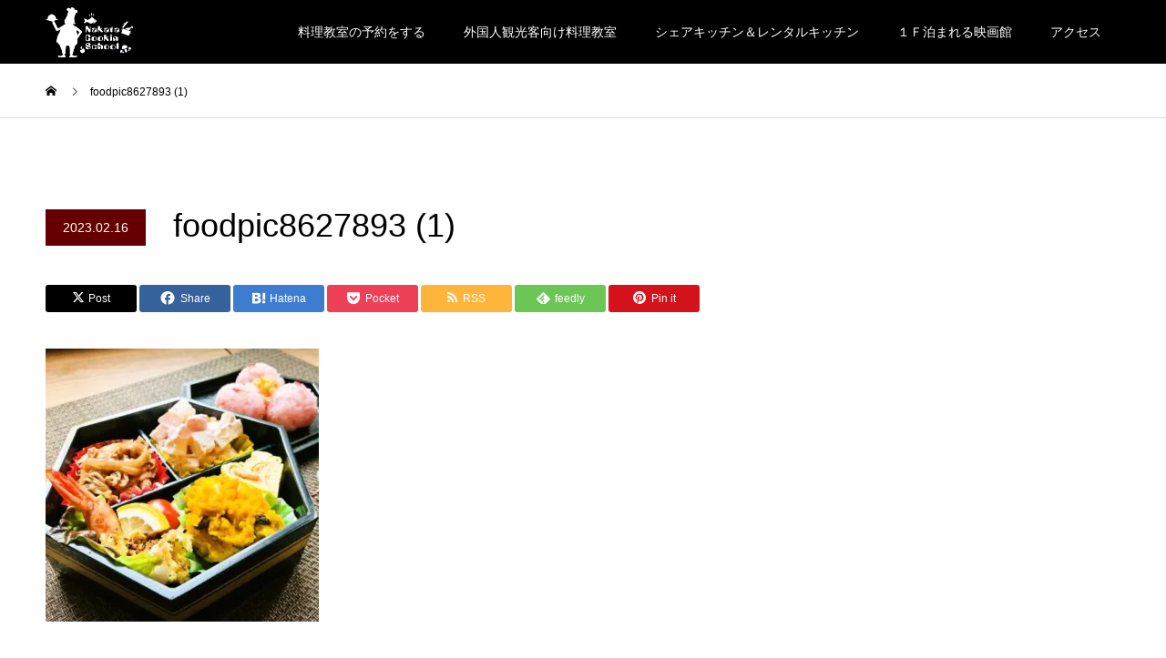

--- FILE ---
content_type: text/html; charset=UTF-8
request_url: https://nakataryourigakuen.com/news/%E2%96%A0%EF%BC%93%E6%9C%88d%E3%80%90%E3%81%8A%E8%8A%B1%E8%A6%8B%E5%BC%81%E5%BD%93%EF%BD%9E%E3%81%8A%E5%BC%81%E5%BD%93%E4%BD%9C%E3%82%8A%E3%81%A7%E7%9F%A5%E3%81%A3%E3%81%A6%E3%81%8A%E3%81%8D%E3%81%9F/foodpic8627893-1/
body_size: 21607
content:
<!DOCTYPE html>
<html dir="ltr" lang="ja" prefix="og: https://ogp.me/ns#">
<head>
<meta charset="UTF-8">
<meta name="description" content="金沢駅から徒歩３分　初心者歓迎！料理が美味しくなる基本のルールを覚えて、健康で美味しいご飯を作れるようになる教室です。自由に通える１回完結レッスン">
<meta name="viewport" content="width=device-width">
<meta name="format-detection" content="telephone=no">
<title>foodpic8627893 (1) | 金沢駅前で５５年 料理教室 中田料理学園</title>
<script type="text/javascript">
/* <![CDATA[ */
window.JetpackScriptData = {"site":{"icon":"https://i0.wp.com/nakataryourigakuen.com/wp-content/uploads/2023/01/cropped-Black-Circle-with-Utensils-Restaurant-Logo-e1673505531561.png?fit=512%2C512\u0026ssl=1\u0026w=64","title":"金沢駅前で５５年　料理教室　中田料理学園","host":"xserver","is_wpcom_platform":false}};
/* ]]> */
</script>
	<style>img:is([sizes="auto" i], [sizes^="auto," i]) { contain-intrinsic-size: 3000px 1500px }</style>
	
		<!-- All in One SEO 4.8.4.1 - aioseo.com -->
	<meta name="robots" content="max-image-preview:large" />
	<meta name="author" content="中田料理学園"/>
	<link rel="canonical" href="https://nakataryourigakuen.com/news/%e2%96%a0%ef%bc%93%e6%9c%88d%e3%80%90%e3%81%8a%e8%8a%b1%e8%a6%8b%e5%bc%81%e5%bd%93%ef%bd%9e%e3%81%8a%e5%bc%81%e5%bd%93%e4%bd%9c%e3%82%8a%e3%81%a7%e7%9f%a5%e3%81%a3%e3%81%a6%e3%81%8a%e3%81%8d%e3%81%9f/foodpic8627893-1/" />
	<meta name="generator" content="All in One SEO (AIOSEO) 4.8.4.1" />
		<meta property="og:locale" content="ja_JP" />
		<meta property="og:site_name" content="金沢駅前で５５年　料理教室　中田料理学園 | 金沢駅から徒歩３分　初心者歓迎！料理が美味しくなる基本のルールを覚えて、健康で美味しいご飯を作れるようになる教室です。自由に通える１回完結レッスン" />
		<meta property="og:type" content="article" />
		<meta property="og:title" content="foodpic8627893 (1) | 金沢駅前で５５年 料理教室 中田料理学園" />
		<meta property="og:url" content="https://nakataryourigakuen.com/news/%e2%96%a0%ef%bc%93%e6%9c%88d%e3%80%90%e3%81%8a%e8%8a%b1%e8%a6%8b%e5%bc%81%e5%bd%93%ef%bd%9e%e3%81%8a%e5%bc%81%e5%bd%93%e4%bd%9c%e3%82%8a%e3%81%a7%e7%9f%a5%e3%81%a3%e3%81%a6%e3%81%8a%e3%81%8d%e3%81%9f/foodpic8627893-1/" />
		<meta property="og:image" content="https://nakataryourigakuen.com/wp-content/uploads/2021/01/sample3.jpg" />
		<meta property="og:image:secure_url" content="https://nakataryourigakuen.com/wp-content/uploads/2021/01/sample3.jpg" />
		<meta property="og:image:width" content="395" />
		<meta property="og:image:height" content="395" />
		<meta property="article:published_time" content="2023-02-16T08:02:27+00:00" />
		<meta property="article:modified_time" content="2023-02-16T08:02:27+00:00" />
		<meta property="article:publisher" content="https://www.facebook.com/nakadaryourigakuen" />
		<meta name="twitter:card" content="summary" />
		<meta name="twitter:title" content="foodpic8627893 (1) | 金沢駅前で５５年 料理教室 中田料理学園" />
		<meta name="twitter:image" content="https://nakataryourigakuen.com/wp-content/uploads/2021/01/sample3.jpg" />
		<script type="application/ld+json" class="aioseo-schema">
			{"@context":"https:\/\/schema.org","@graph":[{"@type":"BreadcrumbList","@id":"https:\/\/nakataryourigakuen.com\/news\/%e2%96%a0%ef%bc%93%e6%9c%88d%e3%80%90%e3%81%8a%e8%8a%b1%e8%a6%8b%e5%bc%81%e5%bd%93%ef%bd%9e%e3%81%8a%e5%bc%81%e5%bd%93%e4%bd%9c%e3%82%8a%e3%81%a7%e7%9f%a5%e3%81%a3%e3%81%a6%e3%81%8a%e3%81%8d%e3%81%9f\/foodpic8627893-1\/#breadcrumblist","itemListElement":[{"@type":"ListItem","@id":"https:\/\/nakataryourigakuen.com#listItem","position":1,"name":"\u30db\u30fc\u30e0","item":"https:\/\/nakataryourigakuen.com","nextItem":{"@type":"ListItem","@id":"https:\/\/nakataryourigakuen.com\/news\/%e2%96%a0%ef%bc%93%e6%9c%88d%e3%80%90%e3%81%8a%e8%8a%b1%e8%a6%8b%e5%bc%81%e5%bd%93%ef%bd%9e%e3%81%8a%e5%bc%81%e5%bd%93%e4%bd%9c%e3%82%8a%e3%81%a7%e7%9f%a5%e3%81%a3%e3%81%a6%e3%81%8a%e3%81%8d%e3%81%9f\/foodpic8627893-1\/#listItem","name":"foodpic8627893 (1)"}},{"@type":"ListItem","@id":"https:\/\/nakataryourigakuen.com\/news\/%e2%96%a0%ef%bc%93%e6%9c%88d%e3%80%90%e3%81%8a%e8%8a%b1%e8%a6%8b%e5%bc%81%e5%bd%93%ef%bd%9e%e3%81%8a%e5%bc%81%e5%bd%93%e4%bd%9c%e3%82%8a%e3%81%a7%e7%9f%a5%e3%81%a3%e3%81%a6%e3%81%8a%e3%81%8d%e3%81%9f\/foodpic8627893-1\/#listItem","position":2,"name":"foodpic8627893 (1)","previousItem":{"@type":"ListItem","@id":"https:\/\/nakataryourigakuen.com#listItem","name":"\u30db\u30fc\u30e0"}}]},{"@type":"ItemPage","@id":"https:\/\/nakataryourigakuen.com\/news\/%e2%96%a0%ef%bc%93%e6%9c%88d%e3%80%90%e3%81%8a%e8%8a%b1%e8%a6%8b%e5%bc%81%e5%bd%93%ef%bd%9e%e3%81%8a%e5%bc%81%e5%bd%93%e4%bd%9c%e3%82%8a%e3%81%a7%e7%9f%a5%e3%81%a3%e3%81%a6%e3%81%8a%e3%81%8d%e3%81%9f\/foodpic8627893-1\/#itempage","url":"https:\/\/nakataryourigakuen.com\/news\/%e2%96%a0%ef%bc%93%e6%9c%88d%e3%80%90%e3%81%8a%e8%8a%b1%e8%a6%8b%e5%bc%81%e5%bd%93%ef%bd%9e%e3%81%8a%e5%bc%81%e5%bd%93%e4%bd%9c%e3%82%8a%e3%81%a7%e7%9f%a5%e3%81%a3%e3%81%a6%e3%81%8a%e3%81%8d%e3%81%9f\/foodpic8627893-1\/","name":"foodpic8627893 (1) | \u91d1\u6ca2\u99c5\u524d\u3067\uff15\uff15\u5e74 \u6599\u7406\u6559\u5ba4 \u4e2d\u7530\u6599\u7406\u5b66\u5712","inLanguage":"ja","isPartOf":{"@id":"https:\/\/nakataryourigakuen.com\/#website"},"breadcrumb":{"@id":"https:\/\/nakataryourigakuen.com\/news\/%e2%96%a0%ef%bc%93%e6%9c%88d%e3%80%90%e3%81%8a%e8%8a%b1%e8%a6%8b%e5%bc%81%e5%bd%93%ef%bd%9e%e3%81%8a%e5%bc%81%e5%bd%93%e4%bd%9c%e3%82%8a%e3%81%a7%e7%9f%a5%e3%81%a3%e3%81%a6%e3%81%8a%e3%81%8d%e3%81%9f\/foodpic8627893-1\/#breadcrumblist"},"author":{"@id":"https:\/\/nakataryourigakuen.com\/author\/seiji0304\/#author"},"creator":{"@id":"https:\/\/nakataryourigakuen.com\/author\/seiji0304\/#author"},"datePublished":"2023-02-16T17:02:27+09:00","dateModified":"2023-02-16T17:02:27+09:00"},{"@type":"Organization","@id":"https:\/\/nakataryourigakuen.com\/#organization","name":"\u6599\u7406\u6559\u5ba4\u3000\u4e2d\u7530\u6599\u7406\u5b66\u5712","description":"\u91d1\u6ca2\u99c5\u304b\u3089\u5f92\u6b69\uff13\u5206\u3000\u521d\u5fc3\u8005\u6b53\u8fce\uff01\u6599\u7406\u304c\u7f8e\u5473\u3057\u304f\u306a\u308b\u57fa\u672c\u306e\u30eb\u30fc\u30eb\u3092\u899a\u3048\u3066\u3001\u5065\u5eb7\u3067\u7f8e\u5473\u3057\u3044\u3054\u98ef\u3092\u4f5c\u308c\u308b\u3088\u3046\u306b\u306a\u308b\u6559\u5ba4\u3067\u3059\u3002\u81ea\u7531\u306b\u901a\u3048\u308b\uff11\u56de\u5b8c\u7d50\u30ec\u30c3\u30b9\u30f3","url":"https:\/\/nakataryourigakuen.com\/","telephone":"+81762212887","logo":{"@type":"ImageObject","url":"https:\/\/i0.wp.com\/nakataryourigakuen.com\/wp-content\/uploads\/2021\/01\/a3b9018388c8576cd65c9a14246fed50.jpg?fit=1100%2C624&ssl=1","@id":"https:\/\/nakataryourigakuen.com\/news\/%e2%96%a0%ef%bc%93%e6%9c%88d%e3%80%90%e3%81%8a%e8%8a%b1%e8%a6%8b%e5%bc%81%e5%bd%93%ef%bd%9e%e3%81%8a%e5%bc%81%e5%bd%93%e4%bd%9c%e3%82%8a%e3%81%a7%e7%9f%a5%e3%81%a3%e3%81%a6%e3%81%8a%e3%81%8d%e3%81%9f\/foodpic8627893-1\/#organizationLogo","width":1100,"height":624},"image":{"@id":"https:\/\/nakataryourigakuen.com\/news\/%e2%96%a0%ef%bc%93%e6%9c%88d%e3%80%90%e3%81%8a%e8%8a%b1%e8%a6%8b%e5%bc%81%e5%bd%93%ef%bd%9e%e3%81%8a%e5%bc%81%e5%bd%93%e4%bd%9c%e3%82%8a%e3%81%a7%e7%9f%a5%e3%81%a3%e3%81%a6%e3%81%8a%e3%81%8d%e3%81%9f\/foodpic8627893-1\/#organizationLogo"},"sameAs":["https:\/\/www.facebook.com\/nakadaryourigakuen","https:\/\/www.instagram.com\/nakataryourigakuen\/?hl=ja"]},{"@type":"Person","@id":"https:\/\/nakataryourigakuen.com\/author\/seiji0304\/#author","url":"https:\/\/nakataryourigakuen.com\/author\/seiji0304\/","name":"\u4e2d\u7530\u6599\u7406\u5b66\u5712","image":{"@type":"ImageObject","@id":"https:\/\/nakataryourigakuen.com\/news\/%e2%96%a0%ef%bc%93%e6%9c%88d%e3%80%90%e3%81%8a%e8%8a%b1%e8%a6%8b%e5%bc%81%e5%bd%93%ef%bd%9e%e3%81%8a%e5%bc%81%e5%bd%93%e4%bd%9c%e3%82%8a%e3%81%a7%e7%9f%a5%e3%81%a3%e3%81%a6%e3%81%8a%e3%81%8d%e3%81%9f\/foodpic8627893-1\/#authorImage","url":"https:\/\/secure.gravatar.com\/avatar\/17ee4132f813e87489c85fcf17b449034c5f7286418194f4613e36ab607093a7?s=96&d=mm&r=g","width":96,"height":96,"caption":"\u4e2d\u7530\u6599\u7406\u5b66\u5712"}},{"@type":"WebSite","@id":"https:\/\/nakataryourigakuen.com\/#website","url":"https:\/\/nakataryourigakuen.com\/","name":"\u91d1\u6ca2\u99c5\u524d\u3067\uff15\uff15\u5e74\u3000\u6599\u7406\u6559\u5ba4\u3000\u4e2d\u7530\u6599\u7406\u5b66\u5712","description":"\u91d1\u6ca2\u99c5\u304b\u3089\u5f92\u6b69\uff13\u5206\u3000\u521d\u5fc3\u8005\u6b53\u8fce\uff01\u6599\u7406\u304c\u7f8e\u5473\u3057\u304f\u306a\u308b\u57fa\u672c\u306e\u30eb\u30fc\u30eb\u3092\u899a\u3048\u3066\u3001\u5065\u5eb7\u3067\u7f8e\u5473\u3057\u3044\u3054\u98ef\u3092\u4f5c\u308c\u308b\u3088\u3046\u306b\u306a\u308b\u6559\u5ba4\u3067\u3059\u3002\u81ea\u7531\u306b\u901a\u3048\u308b\uff11\u56de\u5b8c\u7d50\u30ec\u30c3\u30b9\u30f3","inLanguage":"ja","publisher":{"@id":"https:\/\/nakataryourigakuen.com\/#organization"}}]}
		</script>
		<!-- All in One SEO -->

<link rel='dns-prefetch' href='//stats.wp.com' />
<link rel='preconnect' href='//i0.wp.com' />
<link rel='preconnect' href='//c0.wp.com' />
<link rel="alternate" type="application/rss+xml" title="金沢駅前で５５年　料理教室　中田料理学園 &raquo; フィード" href="https://nakataryourigakuen.com/feed/" />
<link rel="alternate" type="application/rss+xml" title="金沢駅前で５５年　料理教室　中田料理学園 &raquo; コメントフィード" href="https://nakataryourigakuen.com/comments/feed/" />
		<!-- This site uses the Google Analytics by MonsterInsights plugin v9.6.1 - Using Analytics tracking - https://www.monsterinsights.com/ -->
							<script src="//www.googletagmanager.com/gtag/js?id=G-C4FSH0P082"  data-cfasync="false" data-wpfc-render="false" type="text/javascript" async></script>
			<script data-cfasync="false" data-wpfc-render="false" type="text/javascript">
				var mi_version = '9.6.1';
				var mi_track_user = true;
				var mi_no_track_reason = '';
								var MonsterInsightsDefaultLocations = {"page_location":"https:\/\/nakataryourigakuen.com\/news\/%E2%96%A0%EF%BC%93%E6%9C%88d%E3%80%90%E3%81%8A%E8%8A%B1%E8%A6%8B%E5%BC%81%E5%BD%93%EF%BD%9E%E3%81%8A%E5%BC%81%E5%BD%93%E4%BD%9C%E3%82%8A%E3%81%A7%E7%9F%A5%E3%81%A3%E3%81%A6%E3%81%8A%E3%81%8D%E3%81%9F\/foodpic8627893-1\/"};
								if ( typeof MonsterInsightsPrivacyGuardFilter === 'function' ) {
					var MonsterInsightsLocations = (typeof MonsterInsightsExcludeQuery === 'object') ? MonsterInsightsPrivacyGuardFilter( MonsterInsightsExcludeQuery ) : MonsterInsightsPrivacyGuardFilter( MonsterInsightsDefaultLocations );
				} else {
					var MonsterInsightsLocations = (typeof MonsterInsightsExcludeQuery === 'object') ? MonsterInsightsExcludeQuery : MonsterInsightsDefaultLocations;
				}

								var disableStrs = [
										'ga-disable-G-C4FSH0P082',
									];

				/* Function to detect opted out users */
				function __gtagTrackerIsOptedOut() {
					for (var index = 0; index < disableStrs.length; index++) {
						if (document.cookie.indexOf(disableStrs[index] + '=true') > -1) {
							return true;
						}
					}

					return false;
				}

				/* Disable tracking if the opt-out cookie exists. */
				if (__gtagTrackerIsOptedOut()) {
					for (var index = 0; index < disableStrs.length; index++) {
						window[disableStrs[index]] = true;
					}
				}

				/* Opt-out function */
				function __gtagTrackerOptout() {
					for (var index = 0; index < disableStrs.length; index++) {
						document.cookie = disableStrs[index] + '=true; expires=Thu, 31 Dec 2099 23:59:59 UTC; path=/';
						window[disableStrs[index]] = true;
					}
				}

				if ('undefined' === typeof gaOptout) {
					function gaOptout() {
						__gtagTrackerOptout();
					}
				}
								window.dataLayer = window.dataLayer || [];

				window.MonsterInsightsDualTracker = {
					helpers: {},
					trackers: {},
				};
				if (mi_track_user) {
					function __gtagDataLayer() {
						dataLayer.push(arguments);
					}

					function __gtagTracker(type, name, parameters) {
						if (!parameters) {
							parameters = {};
						}

						if (parameters.send_to) {
							__gtagDataLayer.apply(null, arguments);
							return;
						}

						if (type === 'event') {
														parameters.send_to = monsterinsights_frontend.v4_id;
							var hookName = name;
							if (typeof parameters['event_category'] !== 'undefined') {
								hookName = parameters['event_category'] + ':' + name;
							}

							if (typeof MonsterInsightsDualTracker.trackers[hookName] !== 'undefined') {
								MonsterInsightsDualTracker.trackers[hookName](parameters);
							} else {
								__gtagDataLayer('event', name, parameters);
							}
							
						} else {
							__gtagDataLayer.apply(null, arguments);
						}
					}

					__gtagTracker('js', new Date());
					__gtagTracker('set', {
						'developer_id.dZGIzZG': true,
											});
					if ( MonsterInsightsLocations.page_location ) {
						__gtagTracker('set', MonsterInsightsLocations);
					}
										__gtagTracker('config', 'G-C4FSH0P082', {"forceSSL":"true","link_attribution":"true"} );
															window.gtag = __gtagTracker;										(function () {
						/* https://developers.google.com/analytics/devguides/collection/analyticsjs/ */
						/* ga and __gaTracker compatibility shim. */
						var noopfn = function () {
							return null;
						};
						var newtracker = function () {
							return new Tracker();
						};
						var Tracker = function () {
							return null;
						};
						var p = Tracker.prototype;
						p.get = noopfn;
						p.set = noopfn;
						p.send = function () {
							var args = Array.prototype.slice.call(arguments);
							args.unshift('send');
							__gaTracker.apply(null, args);
						};
						var __gaTracker = function () {
							var len = arguments.length;
							if (len === 0) {
								return;
							}
							var f = arguments[len - 1];
							if (typeof f !== 'object' || f === null || typeof f.hitCallback !== 'function') {
								if ('send' === arguments[0]) {
									var hitConverted, hitObject = false, action;
									if ('event' === arguments[1]) {
										if ('undefined' !== typeof arguments[3]) {
											hitObject = {
												'eventAction': arguments[3],
												'eventCategory': arguments[2],
												'eventLabel': arguments[4],
												'value': arguments[5] ? arguments[5] : 1,
											}
										}
									}
									if ('pageview' === arguments[1]) {
										if ('undefined' !== typeof arguments[2]) {
											hitObject = {
												'eventAction': 'page_view',
												'page_path': arguments[2],
											}
										}
									}
									if (typeof arguments[2] === 'object') {
										hitObject = arguments[2];
									}
									if (typeof arguments[5] === 'object') {
										Object.assign(hitObject, arguments[5]);
									}
									if ('undefined' !== typeof arguments[1].hitType) {
										hitObject = arguments[1];
										if ('pageview' === hitObject.hitType) {
											hitObject.eventAction = 'page_view';
										}
									}
									if (hitObject) {
										action = 'timing' === arguments[1].hitType ? 'timing_complete' : hitObject.eventAction;
										hitConverted = mapArgs(hitObject);
										__gtagTracker('event', action, hitConverted);
									}
								}
								return;
							}

							function mapArgs(args) {
								var arg, hit = {};
								var gaMap = {
									'eventCategory': 'event_category',
									'eventAction': 'event_action',
									'eventLabel': 'event_label',
									'eventValue': 'event_value',
									'nonInteraction': 'non_interaction',
									'timingCategory': 'event_category',
									'timingVar': 'name',
									'timingValue': 'value',
									'timingLabel': 'event_label',
									'page': 'page_path',
									'location': 'page_location',
									'title': 'page_title',
									'referrer' : 'page_referrer',
								};
								for (arg in args) {
																		if (!(!args.hasOwnProperty(arg) || !gaMap.hasOwnProperty(arg))) {
										hit[gaMap[arg]] = args[arg];
									} else {
										hit[arg] = args[arg];
									}
								}
								return hit;
							}

							try {
								f.hitCallback();
							} catch (ex) {
							}
						};
						__gaTracker.create = newtracker;
						__gaTracker.getByName = newtracker;
						__gaTracker.getAll = function () {
							return [];
						};
						__gaTracker.remove = noopfn;
						__gaTracker.loaded = true;
						window['__gaTracker'] = __gaTracker;
					})();
									} else {
										console.log("");
					(function () {
						function __gtagTracker() {
							return null;
						}

						window['__gtagTracker'] = __gtagTracker;
						window['gtag'] = __gtagTracker;
					})();
									}
			</script>
				<!-- / Google Analytics by MonsterInsights -->
		<link rel="preconnect" href="https://fonts.googleapis.com">
<link rel="preconnect" href="https://fonts.gstatic.com" crossorigin>
<link href="https://fonts.googleapis.com/css2?family=Noto+Sans+JP:wght@400;600" rel="stylesheet">
<link rel='stylesheet' id='sbi_styles-css' href='https://nakataryourigakuen.com/wp-content/plugins/instagram-feed/css/sbi-styles.min.css?ver=6.9.1' type='text/css' media='all' />
<link rel='stylesheet' id='wp-block-library-css' href='https://c0.wp.com/c/6.8.3/wp-includes/css/dist/block-library/style.min.css' type='text/css' media='all' />
<style id='classic-theme-styles-inline-css' type='text/css'>
/*! This file is auto-generated */
.wp-block-button__link{color:#fff;background-color:#32373c;border-radius:9999px;box-shadow:none;text-decoration:none;padding:calc(.667em + 2px) calc(1.333em + 2px);font-size:1.125em}.wp-block-file__button{background:#32373c;color:#fff;text-decoration:none}
</style>
<link rel='stylesheet' id='mediaelement-css' href='https://c0.wp.com/c/6.8.3/wp-includes/js/mediaelement/mediaelementplayer-legacy.min.css' type='text/css' media='all' />
<link rel='stylesheet' id='wp-mediaelement-css' href='https://c0.wp.com/c/6.8.3/wp-includes/js/mediaelement/wp-mediaelement.min.css' type='text/css' media='all' />
<style id='jetpack-sharing-buttons-style-inline-css' type='text/css'>
.jetpack-sharing-buttons__services-list{display:flex;flex-direction:row;flex-wrap:wrap;gap:0;list-style-type:none;margin:5px;padding:0}.jetpack-sharing-buttons__services-list.has-small-icon-size{font-size:12px}.jetpack-sharing-buttons__services-list.has-normal-icon-size{font-size:16px}.jetpack-sharing-buttons__services-list.has-large-icon-size{font-size:24px}.jetpack-sharing-buttons__services-list.has-huge-icon-size{font-size:36px}@media print{.jetpack-sharing-buttons__services-list{display:none!important}}.editor-styles-wrapper .wp-block-jetpack-sharing-buttons{gap:0;padding-inline-start:0}ul.jetpack-sharing-buttons__services-list.has-background{padding:1.25em 2.375em}
</style>
<style id='global-styles-inline-css' type='text/css'>
:root{--wp--preset--aspect-ratio--square: 1;--wp--preset--aspect-ratio--4-3: 4/3;--wp--preset--aspect-ratio--3-4: 3/4;--wp--preset--aspect-ratio--3-2: 3/2;--wp--preset--aspect-ratio--2-3: 2/3;--wp--preset--aspect-ratio--16-9: 16/9;--wp--preset--aspect-ratio--9-16: 9/16;--wp--preset--color--black: #000000;--wp--preset--color--cyan-bluish-gray: #abb8c3;--wp--preset--color--white: #ffffff;--wp--preset--color--pale-pink: #f78da7;--wp--preset--color--vivid-red: #cf2e2e;--wp--preset--color--luminous-vivid-orange: #ff6900;--wp--preset--color--luminous-vivid-amber: #fcb900;--wp--preset--color--light-green-cyan: #7bdcb5;--wp--preset--color--vivid-green-cyan: #00d084;--wp--preset--color--pale-cyan-blue: #8ed1fc;--wp--preset--color--vivid-cyan-blue: #0693e3;--wp--preset--color--vivid-purple: #9b51e0;--wp--preset--gradient--vivid-cyan-blue-to-vivid-purple: linear-gradient(135deg,rgba(6,147,227,1) 0%,rgb(155,81,224) 100%);--wp--preset--gradient--light-green-cyan-to-vivid-green-cyan: linear-gradient(135deg,rgb(122,220,180) 0%,rgb(0,208,130) 100%);--wp--preset--gradient--luminous-vivid-amber-to-luminous-vivid-orange: linear-gradient(135deg,rgba(252,185,0,1) 0%,rgba(255,105,0,1) 100%);--wp--preset--gradient--luminous-vivid-orange-to-vivid-red: linear-gradient(135deg,rgba(255,105,0,1) 0%,rgb(207,46,46) 100%);--wp--preset--gradient--very-light-gray-to-cyan-bluish-gray: linear-gradient(135deg,rgb(238,238,238) 0%,rgb(169,184,195) 100%);--wp--preset--gradient--cool-to-warm-spectrum: linear-gradient(135deg,rgb(74,234,220) 0%,rgb(151,120,209) 20%,rgb(207,42,186) 40%,rgb(238,44,130) 60%,rgb(251,105,98) 80%,rgb(254,248,76) 100%);--wp--preset--gradient--blush-light-purple: linear-gradient(135deg,rgb(255,206,236) 0%,rgb(152,150,240) 100%);--wp--preset--gradient--blush-bordeaux: linear-gradient(135deg,rgb(254,205,165) 0%,rgb(254,45,45) 50%,rgb(107,0,62) 100%);--wp--preset--gradient--luminous-dusk: linear-gradient(135deg,rgb(255,203,112) 0%,rgb(199,81,192) 50%,rgb(65,88,208) 100%);--wp--preset--gradient--pale-ocean: linear-gradient(135deg,rgb(255,245,203) 0%,rgb(182,227,212) 50%,rgb(51,167,181) 100%);--wp--preset--gradient--electric-grass: linear-gradient(135deg,rgb(202,248,128) 0%,rgb(113,206,126) 100%);--wp--preset--gradient--midnight: linear-gradient(135deg,rgb(2,3,129) 0%,rgb(40,116,252) 100%);--wp--preset--font-size--small: 13px;--wp--preset--font-size--medium: 20px;--wp--preset--font-size--large: 36px;--wp--preset--font-size--x-large: 42px;--wp--preset--spacing--20: 0.44rem;--wp--preset--spacing--30: 0.67rem;--wp--preset--spacing--40: 1rem;--wp--preset--spacing--50: 1.5rem;--wp--preset--spacing--60: 2.25rem;--wp--preset--spacing--70: 3.38rem;--wp--preset--spacing--80: 5.06rem;--wp--preset--shadow--natural: 6px 6px 9px rgba(0, 0, 0, 0.2);--wp--preset--shadow--deep: 12px 12px 50px rgba(0, 0, 0, 0.4);--wp--preset--shadow--sharp: 6px 6px 0px rgba(0, 0, 0, 0.2);--wp--preset--shadow--outlined: 6px 6px 0px -3px rgba(255, 255, 255, 1), 6px 6px rgba(0, 0, 0, 1);--wp--preset--shadow--crisp: 6px 6px 0px rgba(0, 0, 0, 1);}:where(.is-layout-flex){gap: 0.5em;}:where(.is-layout-grid){gap: 0.5em;}body .is-layout-flex{display: flex;}.is-layout-flex{flex-wrap: wrap;align-items: center;}.is-layout-flex > :is(*, div){margin: 0;}body .is-layout-grid{display: grid;}.is-layout-grid > :is(*, div){margin: 0;}:where(.wp-block-columns.is-layout-flex){gap: 2em;}:where(.wp-block-columns.is-layout-grid){gap: 2em;}:where(.wp-block-post-template.is-layout-flex){gap: 1.25em;}:where(.wp-block-post-template.is-layout-grid){gap: 1.25em;}.has-black-color{color: var(--wp--preset--color--black) !important;}.has-cyan-bluish-gray-color{color: var(--wp--preset--color--cyan-bluish-gray) !important;}.has-white-color{color: var(--wp--preset--color--white) !important;}.has-pale-pink-color{color: var(--wp--preset--color--pale-pink) !important;}.has-vivid-red-color{color: var(--wp--preset--color--vivid-red) !important;}.has-luminous-vivid-orange-color{color: var(--wp--preset--color--luminous-vivid-orange) !important;}.has-luminous-vivid-amber-color{color: var(--wp--preset--color--luminous-vivid-amber) !important;}.has-light-green-cyan-color{color: var(--wp--preset--color--light-green-cyan) !important;}.has-vivid-green-cyan-color{color: var(--wp--preset--color--vivid-green-cyan) !important;}.has-pale-cyan-blue-color{color: var(--wp--preset--color--pale-cyan-blue) !important;}.has-vivid-cyan-blue-color{color: var(--wp--preset--color--vivid-cyan-blue) !important;}.has-vivid-purple-color{color: var(--wp--preset--color--vivid-purple) !important;}.has-black-background-color{background-color: var(--wp--preset--color--black) !important;}.has-cyan-bluish-gray-background-color{background-color: var(--wp--preset--color--cyan-bluish-gray) !important;}.has-white-background-color{background-color: var(--wp--preset--color--white) !important;}.has-pale-pink-background-color{background-color: var(--wp--preset--color--pale-pink) !important;}.has-vivid-red-background-color{background-color: var(--wp--preset--color--vivid-red) !important;}.has-luminous-vivid-orange-background-color{background-color: var(--wp--preset--color--luminous-vivid-orange) !important;}.has-luminous-vivid-amber-background-color{background-color: var(--wp--preset--color--luminous-vivid-amber) !important;}.has-light-green-cyan-background-color{background-color: var(--wp--preset--color--light-green-cyan) !important;}.has-vivid-green-cyan-background-color{background-color: var(--wp--preset--color--vivid-green-cyan) !important;}.has-pale-cyan-blue-background-color{background-color: var(--wp--preset--color--pale-cyan-blue) !important;}.has-vivid-cyan-blue-background-color{background-color: var(--wp--preset--color--vivid-cyan-blue) !important;}.has-vivid-purple-background-color{background-color: var(--wp--preset--color--vivid-purple) !important;}.has-black-border-color{border-color: var(--wp--preset--color--black) !important;}.has-cyan-bluish-gray-border-color{border-color: var(--wp--preset--color--cyan-bluish-gray) !important;}.has-white-border-color{border-color: var(--wp--preset--color--white) !important;}.has-pale-pink-border-color{border-color: var(--wp--preset--color--pale-pink) !important;}.has-vivid-red-border-color{border-color: var(--wp--preset--color--vivid-red) !important;}.has-luminous-vivid-orange-border-color{border-color: var(--wp--preset--color--luminous-vivid-orange) !important;}.has-luminous-vivid-amber-border-color{border-color: var(--wp--preset--color--luminous-vivid-amber) !important;}.has-light-green-cyan-border-color{border-color: var(--wp--preset--color--light-green-cyan) !important;}.has-vivid-green-cyan-border-color{border-color: var(--wp--preset--color--vivid-green-cyan) !important;}.has-pale-cyan-blue-border-color{border-color: var(--wp--preset--color--pale-cyan-blue) !important;}.has-vivid-cyan-blue-border-color{border-color: var(--wp--preset--color--vivid-cyan-blue) !important;}.has-vivid-purple-border-color{border-color: var(--wp--preset--color--vivid-purple) !important;}.has-vivid-cyan-blue-to-vivid-purple-gradient-background{background: var(--wp--preset--gradient--vivid-cyan-blue-to-vivid-purple) !important;}.has-light-green-cyan-to-vivid-green-cyan-gradient-background{background: var(--wp--preset--gradient--light-green-cyan-to-vivid-green-cyan) !important;}.has-luminous-vivid-amber-to-luminous-vivid-orange-gradient-background{background: var(--wp--preset--gradient--luminous-vivid-amber-to-luminous-vivid-orange) !important;}.has-luminous-vivid-orange-to-vivid-red-gradient-background{background: var(--wp--preset--gradient--luminous-vivid-orange-to-vivid-red) !important;}.has-very-light-gray-to-cyan-bluish-gray-gradient-background{background: var(--wp--preset--gradient--very-light-gray-to-cyan-bluish-gray) !important;}.has-cool-to-warm-spectrum-gradient-background{background: var(--wp--preset--gradient--cool-to-warm-spectrum) !important;}.has-blush-light-purple-gradient-background{background: var(--wp--preset--gradient--blush-light-purple) !important;}.has-blush-bordeaux-gradient-background{background: var(--wp--preset--gradient--blush-bordeaux) !important;}.has-luminous-dusk-gradient-background{background: var(--wp--preset--gradient--luminous-dusk) !important;}.has-pale-ocean-gradient-background{background: var(--wp--preset--gradient--pale-ocean) !important;}.has-electric-grass-gradient-background{background: var(--wp--preset--gradient--electric-grass) !important;}.has-midnight-gradient-background{background: var(--wp--preset--gradient--midnight) !important;}.has-small-font-size{font-size: var(--wp--preset--font-size--small) !important;}.has-medium-font-size{font-size: var(--wp--preset--font-size--medium) !important;}.has-large-font-size{font-size: var(--wp--preset--font-size--large) !important;}.has-x-large-font-size{font-size: var(--wp--preset--font-size--x-large) !important;}
:where(.wp-block-post-template.is-layout-flex){gap: 1.25em;}:where(.wp-block-post-template.is-layout-grid){gap: 1.25em;}
:where(.wp-block-columns.is-layout-flex){gap: 2em;}:where(.wp-block-columns.is-layout-grid){gap: 2em;}
:root :where(.wp-block-pullquote){font-size: 1.5em;line-height: 1.6;}
</style>
<link rel='stylesheet' id='contact-form-7-css' href='https://nakataryourigakuen.com/wp-content/plugins/contact-form-7/includes/css/styles.css?ver=6.1' type='text/css' media='all' />
<style id='akismet-widget-style-inline-css' type='text/css'>

			.a-stats {
				--akismet-color-mid-green: #357b49;
				--akismet-color-white: #fff;
				--akismet-color-light-grey: #f6f7f7;

				max-width: 350px;
				width: auto;
			}

			.a-stats * {
				all: unset;
				box-sizing: border-box;
			}

			.a-stats strong {
				font-weight: 600;
			}

			.a-stats a.a-stats__link,
			.a-stats a.a-stats__link:visited,
			.a-stats a.a-stats__link:active {
				background: var(--akismet-color-mid-green);
				border: none;
				box-shadow: none;
				border-radius: 8px;
				color: var(--akismet-color-white);
				cursor: pointer;
				display: block;
				font-family: -apple-system, BlinkMacSystemFont, 'Segoe UI', 'Roboto', 'Oxygen-Sans', 'Ubuntu', 'Cantarell', 'Helvetica Neue', sans-serif;
				font-weight: 500;
				padding: 12px;
				text-align: center;
				text-decoration: none;
				transition: all 0.2s ease;
			}

			/* Extra specificity to deal with TwentyTwentyOne focus style */
			.widget .a-stats a.a-stats__link:focus {
				background: var(--akismet-color-mid-green);
				color: var(--akismet-color-white);
				text-decoration: none;
			}

			.a-stats a.a-stats__link:hover {
				filter: brightness(110%);
				box-shadow: 0 4px 12px rgba(0, 0, 0, 0.06), 0 0 2px rgba(0, 0, 0, 0.16);
			}

			.a-stats .count {
				color: var(--akismet-color-white);
				display: block;
				font-size: 1.5em;
				line-height: 1.4;
				padding: 0 13px;
				white-space: nowrap;
			}
		
</style>
<link rel='stylesheet' id='kadan-slick-css' href='https://nakataryourigakuen.com/wp-content/themes/kadan_tcd056/assets/css/slick.min.css?ver=6.8.3' type='text/css' media='all' />
<link rel='stylesheet' id='kadan-slick-theme-css' href='https://nakataryourigakuen.com/wp-content/themes/kadan_tcd056/assets/css/slick-theme.min.css?ver=6.8.3' type='text/css' media='all' />
<link rel='stylesheet' id='kadan-style-css' href='https://nakataryourigakuen.com/wp-content/themes/kadan_tcd056/style.css?ver=2.1.1' type='text/css' media='all' />
<link rel='stylesheet' id='design-plus-css' href='https://nakataryourigakuen.com/wp-content/themes/kadan_tcd056/assets/css/design-plus.css?ver=2.1.1' type='text/css' media='all' />
<link rel='stylesheet' id='kadan-sns-css-css' href='https://nakataryourigakuen.com/wp-content/themes/kadan_tcd056/assets/css/sns-button.css?ver=1' type='text/css' media='all' />
<style>:root {
  --tcd-font-type1: Arial,"Hiragino Sans","Yu Gothic Medium","Meiryo",sans-serif;
  --tcd-font-type2: "Times New Roman",Times,"Yu Mincho","游明朝","游明朝体","Hiragino Mincho Pro",serif;
  --tcd-font-type3: Palatino,"Yu Kyokasho","游教科書体","UD デジタル 教科書体 N","游明朝","游明朝体","Hiragino Mincho Pro","Meiryo",serif;
  --tcd-font-type-logo: "Noto Sans JP",sans-serif;
}</style>
<script type="text/javascript" src="https://nakataryourigakuen.com/wp-content/plugins/google-analytics-for-wordpress/assets/js/frontend-gtag.min.js?ver=9.6.1" id="monsterinsights-frontend-script-js" async="async" data-wp-strategy="async"></script>
<script data-cfasync="false" data-wpfc-render="false" type="text/javascript" id='monsterinsights-frontend-script-js-extra'>/* <![CDATA[ */
var monsterinsights_frontend = {"js_events_tracking":"true","download_extensions":"doc,pdf,ppt,zip,xls,docx,pptx,xlsx","inbound_paths":"[{\"path\":\"\\\/go\\\/\",\"label\":\"affiliate\"},{\"path\":\"\\\/recommend\\\/\",\"label\":\"affiliate\"}]","home_url":"https:\/\/nakataryourigakuen.com","hash_tracking":"false","v4_id":"G-C4FSH0P082"};/* ]]> */
</script>
<script type="text/javascript" src="https://c0.wp.com/c/6.8.3/wp-includes/js/jquery/jquery.min.js" id="jquery-core-js"></script>
<script type="text/javascript" src="https://c0.wp.com/c/6.8.3/wp-includes/js/jquery/jquery-migrate.min.js" id="jquery-migrate-js"></script>
<script type="text/javascript" src="https://nakataryourigakuen.com/wp-content/themes/kadan_tcd056/assets/js/slick.min.js?ver=2.1.1" id="kadan-slick-js"></script>
<link rel="https://api.w.org/" href="https://nakataryourigakuen.com/wp-json/" /><link rel="alternate" title="JSON" type="application/json" href="https://nakataryourigakuen.com/wp-json/wp/v2/media/31565" /><link rel='shortlink' href='https://nakataryourigakuen.com/?p=31565' />
<link rel="alternate" title="oEmbed (JSON)" type="application/json+oembed" href="https://nakataryourigakuen.com/wp-json/oembed/1.0/embed?url=https%3A%2F%2Fnakataryourigakuen.com%2Fnews%2F%25e2%2596%25a0%25ef%25bc%2593%25e6%259c%2588d%25e3%2580%2590%25e3%2581%258a%25e8%258a%25b1%25e8%25a6%258b%25e5%25bc%2581%25e5%25bd%2593%25ef%25bd%259e%25e3%2581%258a%25e5%25bc%2581%25e5%25bd%2593%25e4%25bd%259c%25e3%2582%258a%25e3%2581%25a7%25e7%259f%25a5%25e3%2581%25a3%25e3%2581%25a6%25e3%2581%258a%25e3%2581%258d%25e3%2581%259f%2Ffoodpic8627893-1%2F" />
<link rel="alternate" title="oEmbed (XML)" type="text/xml+oembed" href="https://nakataryourigakuen.com/wp-json/oembed/1.0/embed?url=https%3A%2F%2Fnakataryourigakuen.com%2Fnews%2F%25e2%2596%25a0%25ef%25bc%2593%25e6%259c%2588d%25e3%2580%2590%25e3%2581%258a%25e8%258a%25b1%25e8%25a6%258b%25e5%25bc%2581%25e5%25bd%2593%25ef%25bd%259e%25e3%2581%258a%25e5%25bc%2581%25e5%25bd%2593%25e4%25bd%259c%25e3%2582%258a%25e3%2581%25a7%25e7%259f%25a5%25e3%2581%25a3%25e3%2581%25a6%25e3%2581%258a%25e3%2581%258d%25e3%2581%259f%2Ffoodpic8627893-1%2F&#038;format=xml" />
	<style>img#wpstats{display:none}</style>
		<link rel="shortcut icon" href="https://nakataryourigakuen.com/wp-content/uploads/2023/01/Black-Circle-with-Utensils-Restaurant-Logo-1.png">
<style>
.c-comment__form-submit:hover,.c-pw__btn:hover,.p-article01__cat:hover,.p-article11__cat:hover,.p-block02 .slick-arrow:hover,.p-block03 .slick-arrow:hover,.p-cb__item-btn a:hover,.p-entry__cat:hover,.p-entry__date,.p-index-news__topic-pager-item.is-active a,.p-index-news__topic-pager-item a:hover,.p-nav02__item a:hover,.p-readmore__btn:hover,.p-page-links > span,.p-pagetop a:hover,.p-page-links a:hover,.p-pager__item a:hover,.p-pager__item span,.p-post-list03 .slick-arrow:hover,.p-recommended-plan__btn a:hover{background: #660000}.p-article01__title a:hover,.p-article02:hover .p-article02__title,.p-article03:hover .p-article03__title,.p-article06__title a:hover,.p-article08:hover .p-article08__title,.p-article10__title a:hover,.p-breadcrumb a:hover,.p-room-meta dt,.p-section-nav__item:hover .p-section-nav__item-title,.p-social-nav__item a:hover,.p-spring-info dt,.p-vertical{color: #660000}.c-pw__btn,.p-entry__cat,.p-article01__cat,.p-article11__cat,.p-block02 .slick-arrow,.p-block03 .slick-arrow,.p-cb__item-btn a,.p-copyright,.p-headline,.p-nav02__item a,.p-readmore__btn,.p-page-links a,.p-pager__item a,.p-post-list03 .slick-arrow,.p-recommended-plan__btn a,.p-widget__title,.widget_block .wp-block-heading{background: #000000}.p-entry__body a,.custom-html-widget a,body.page-tcd-template .l-main a:not(.p-btn){color: #660000}body{font-family: var(--tcd-font-type1)}.rich_font_logo{font-family: var(--tcd-font-type-logo);font-weight: bold}.c-logo,.p-entry__title,.p-page-header__headline,.p-index-blog__title,.p-index-news__col-title,.p-index-slider__item-title,.p-page-header__title,.p-archive-header__title,.p-plan__title,.p-recommended-plan__title,.p-section-header__title,.p-section-header__headline,.p-vertical,.p-vertical-block,.p-visual__title{font-family: var(--tcd-font-type1)}.p-page-header__title{transition-delay: 3s}.p-hover-effect--type1:hover img{-webkit-transform: scale(1.2);transform: scale(1.2)}.l-header{background: rgba(0, 0, 0, 1)}.p-global-nav a{color: #ffffff}.p-global-nav a:hover{background: #660000;color: #ffffff}.p-global-nav .sub-menu a{background: #111111;color: #ffffff}.p-global-nav .sub-menu a:hover{background: #660000;color: #ffffff}.p-footer-slider{background: #f4f1ed}.p-info{color: #000000}.p-info__logo{font-size: 25px}.p-info__btn{background: #000000;color: #ffffff}.p-info__btn:hover{background: #660000;color: #ffffff}.p-footer-nav{background: #660000;color: #ffffff}.p-footer-nav a{color: #ffffff}.p-footer-nav a:hover{color: #ffbfbf}@media screen and (max-width: 991px) {.p-global-nav{background: rgba(0,0,0, 1)}.p-global-nav a,.p-global-nav a:hover,.p-global-nav .sub-menu a,.p-global-nav .sub-menu a:hover{color: #ffffff}.p-global-nav .menu-item-has-children > a > .sub-menu-toggle::before{border-color: #ffffff}}.c-load--type1 { border: 3px solid rgba(102, 0, 0, 0.2); border-top-color: #660000; }
</style>
<link rel="icon" href="https://i0.wp.com/nakataryourigakuen.com/wp-content/uploads/2023/01/cropped-Black-Circle-with-Utensils-Restaurant-Logo-e1673505531561.png?fit=32%2C32&#038;ssl=1" sizes="32x32" />
<link rel="icon" href="https://i0.wp.com/nakataryourigakuen.com/wp-content/uploads/2023/01/cropped-Black-Circle-with-Utensils-Restaurant-Logo-e1673505531561.png?fit=192%2C192&#038;ssl=1" sizes="192x192" />
<link rel="apple-touch-icon" href="https://i0.wp.com/nakataryourigakuen.com/wp-content/uploads/2023/01/cropped-Black-Circle-with-Utensils-Restaurant-Logo-e1673505531561.png?fit=180%2C180&#038;ssl=1" />
<meta name="msapplication-TileImage" content="https://i0.wp.com/nakataryourigakuen.com/wp-content/uploads/2023/01/cropped-Black-Circle-with-Utensils-Restaurant-Logo-e1673505531561.png?fit=270%2C270&#038;ssl=1" />
</head>
<body class="attachment wp-singular attachment-template-default single single-attachment postid-31565 attachmentid-31565 attachment-jpeg wp-custom-logo wp-embed-responsive wp-theme-kadan_tcd056 ">
<div id="site_loader_overlay">
  <div id="site_loader_animation" class="c-load--type1">
      </div>
</div>
<div id="site_wrap">
<header id="js-header" class="l-header l-header--fixed">
  <div class="l-header__inner l-inner">
    <div class="l-header__logo c-logo">
            <a href="https://nakataryourigakuen.com/">
        <img src="https://i0.wp.com/nakataryourigakuen.com/wp-content/uploads/2023/01/c06757bd5f9d64c6f88e9ec1ae3ac103.png?fit=191%2C110&amp;ssl=1" alt="金沢駅前で５５年　料理教室　中田料理学園" width="95.5" height="55">
      </a>
          </div>
    <a href="#" id="js-menu-btn" class="p-menu-btn c-menu-btn"></a>
    		<nav id="js-global-nav" class="p-global-nav"><ul class="menu"><li id="menu-item-31471" class="menu-item menu-item-type-custom menu-item-object-custom menu-item-31471"><a href="https://airrsv.net/nrg/calendar">料理教室の予約をする<span class="sub-menu-toggle"></span></a></li>
<li id="menu-item-31873" class="menu-item menu-item-type-custom menu-item-object-custom menu-item-31873"><a href="https://washokudojo.com/">外国人観光客向け料理教室<span class="sub-menu-toggle"></span></a></li>
<li id="menu-item-31533" class="menu-item menu-item-type-custom menu-item-object-custom menu-item-31533"><a href="https://upnow.jp/chefskitchen">シェアキッチン＆レンタルキッチン<span class="sub-menu-toggle"></span></a></li>
<li id="menu-item-31535" class="menu-item menu-item-type-custom menu-item-object-custom menu-item-31535"><a href="https://tsuzumi-kanazawa.com/">１Ｆ泊まれる映画館<span class="sub-menu-toggle"></span></a></li>
<li id="menu-item-31473" class="menu-item menu-item-type-post_type menu-item-object-page menu-item-31473"><a href="https://nakataryourigakuen.com/%e3%82%a2%e3%82%af%e3%82%bb%e3%82%b9/">アクセス<span class="sub-menu-toggle"></span></a></li>
</ul></nav>      </div>
</header>
<main class="l-main" role="main">
  <div class="p-breadcrumb c-breadcrumb">
<ol class="p-breadcrumb__inner l-inner" itemscope itemtype="https://schema.org/BreadcrumbList">
<li class="p-breadcrumb__item c-breadcrumb__item c-breadcrumb__item--home" itemprop="itemListElement" itemscope itemtype="https://schema.org/ListItem">
<a href="https://nakataryourigakuen.com/" itemprop="item">
<span itemprop="name">HOME</span>
</a>
<meta itemprop="position" content="1">
</li>
<li class="p-breadcrumb__item c-breadcrumb__item" itemprop="itemListElement" itemscope itemtype="https://schema.org/ListItem"><span itemprop="name">foodpic8627893 (1)</span><meta itemprop="position" content="2"></li>
</ol>
</div>
  <div class="l-contents l-inner">
    <div class="l-primary">
              <article class="p-entry">
			  <header class="p-entry__header">
          					<div class="p-entry__meta">
                         
						<time class="p-entry__date" datetime="2023-02-16">2023.02.16</time>
            					</div>
          					<h1 class="p-entry__title">foodpic8627893 (1)</h1>
				</header>
        <div class="single_share">
<div class="share-type1 share-top">
 
	<div class="sns">
		<ul class="type1 clearfix">
			<li class="twitter">
				<a href="//twitter.com/intent/tweet?text=foodpic8627893+%281%29&url=https%3A%2F%2Fnakataryourigakuen.com%2Fnews%2F%25e2%2596%25a0%25ef%25bc%2593%25e6%259c%2588d%25e3%2580%2590%25e3%2581%258a%25e8%258a%25b1%25e8%25a6%258b%25e5%25bc%2581%25e5%25bd%2593%25ef%25bd%259e%25e3%2581%258a%25e5%25bc%2581%25e5%25bd%2593%25e4%25bd%259c%25e3%2582%258a%25e3%2581%25a7%25e7%259f%25a5%25e3%2581%25a3%25e3%2581%25a6%25e3%2581%258a%25e3%2581%258d%25e3%2581%259f%2Ffoodpic8627893-1%2F&via=&tw_p=tweetbutton&related=" onclick="javascript:window.open(this.href, '', 'menubar=no,toolbar=no,resizable=yes,scrollbars=yes,height=400,width=600');return false;"><i class="icon-twitter"></i><span class="ttl">Post</span><span class="share-count"></span></a>
			</li>
			<li class="facebook">
				<a href="//www.facebook.com/sharer/sharer.php?u=https://nakataryourigakuen.com/news/%e2%96%a0%ef%bc%93%e6%9c%88d%e3%80%90%e3%81%8a%e8%8a%b1%e8%a6%8b%e5%bc%81%e5%bd%93%ef%bd%9e%e3%81%8a%e5%bc%81%e5%bd%93%e4%bd%9c%e3%82%8a%e3%81%a7%e7%9f%a5%e3%81%a3%e3%81%a6%e3%81%8a%e3%81%8d%e3%81%9f/foodpic8627893-1/&amp;t=foodpic8627893+%281%29" class="facebook-btn-icon-link" target="blank" rel="nofollow"><i class="icon-facebook"></i><span class="ttl">Share</span><span class="share-count"></span></a>
			</li>
			<li class="hatebu">
				<a href="//b.hatena.ne.jp/add?mode=confirm&url=https%3A%2F%2Fnakataryourigakuen.com%2Fnews%2F%25e2%2596%25a0%25ef%25bc%2593%25e6%259c%2588d%25e3%2580%2590%25e3%2581%258a%25e8%258a%25b1%25e8%25a6%258b%25e5%25bc%2581%25e5%25bd%2593%25ef%25bd%259e%25e3%2581%258a%25e5%25bc%2581%25e5%25bd%2593%25e4%25bd%259c%25e3%2582%258a%25e3%2581%25a7%25e7%259f%25a5%25e3%2581%25a3%25e3%2581%25a6%25e3%2581%258a%25e3%2581%258d%25e3%2581%259f%2Ffoodpic8627893-1%2F" onclick="javascript:window.open(this.href, '', 'menubar=no,toolbar=no,resizable=yes,scrollbars=yes,height=400,width=510');return false;" ><i class="icon-hatebu"></i><span class="ttl">Hatena</span><span class="share-count"></span></a>
			</li>
			<li class="pocket">
				<a href="//getpocket.com/edit?url=https%3A%2F%2Fnakataryourigakuen.com%2Fnews%2F%25e2%2596%25a0%25ef%25bc%2593%25e6%259c%2588d%25e3%2580%2590%25e3%2581%258a%25e8%258a%25b1%25e8%25a6%258b%25e5%25bc%2581%25e5%25bd%2593%25ef%25bd%259e%25e3%2581%258a%25e5%25bc%2581%25e5%25bd%2593%25e4%25bd%259c%25e3%2582%258a%25e3%2581%25a7%25e7%259f%25a5%25e3%2581%25a3%25e3%2581%25a6%25e3%2581%258a%25e3%2581%258d%25e3%2581%259f%2Ffoodpic8627893-1%2F&title=foodpic8627893+%281%29" target="blank"><i class="icon-pocket"></i><span class="ttl">Pocket</span><span class="share-count"></span></a>
			</li>
			<li class="rss">
				<a href="https://nakataryourigakuen.com/feed/" target="blank"><i class="icon-rss"></i><span class="ttl">RSS</span></a>
			</li>
			<li class="feedly">
				<a href="//feedly.com/i/subscription/feed%2Fhttps://nakataryourigakuen.com/feed/" target="blank"><i class="icon-feedly"></i><span class="ttl">feedly</span><span class="share-count"></span></a>
			</li>
			<li class="pinterest">
				<a rel="nofollow" target="_blank" href="https://www.pinterest.com/pin/create/button/?url=https%3A%2F%2Fnakataryourigakuen.com%2Fnews%2F%25e2%2596%25a0%25ef%25bc%2593%25e6%259c%2588d%25e3%2580%2590%25e3%2581%258a%25e8%258a%25b1%25e8%25a6%258b%25e5%25bc%2581%25e5%25bd%2593%25ef%25bd%259e%25e3%2581%258a%25e5%25bc%2581%25e5%25bd%2593%25e4%25bd%259c%25e3%2582%258a%25e3%2581%25a7%25e7%259f%25a5%25e3%2581%25a3%25e3%2581%25a6%25e3%2581%258a%25e3%2581%258d%25e3%2581%259f%2Ffoodpic8627893-1%2F&media=https://i0.wp.com/nakataryourigakuen.com/wp-content/uploads/2023/02/foodpic8627893-1-scaled-e1676534684113.jpg?fit=409%2C409&ssl=1&description=foodpic8627893+%281%29" data-pin-do="buttonPin" data-pin-custom="true"><i class="icon-pinterest"></i><span class="ttl">Pin&nbsp;it</span></a>
			</li>
		</ul>
	</div>
</div>
</div>                				<div class="p-entry__body">
          <p class="attachment"><a href="https://i0.wp.com/nakataryourigakuen.com/wp-content/uploads/2023/02/foodpic8627893-1-scaled-e1676534684113.jpg?ssl=1"><img fetchpriority="high" decoding="async" width="300" height="300" src="https://i0.wp.com/nakataryourigakuen.com/wp-content/uploads/2023/02/foodpic8627893-1-scaled-e1676534684113.jpg?fit=300%2C300&amp;ssl=1" class="attachment-medium size-medium" alt="" srcset="https://i0.wp.com/nakataryourigakuen.com/wp-content/uploads/2023/02/foodpic8627893-1-scaled-e1676534684113.jpg?w=409&amp;ssl=1 409w, https://i0.wp.com/nakataryourigakuen.com/wp-content/uploads/2023/02/foodpic8627893-1-scaled-e1676534684113.jpg?resize=300%2C300&amp;ssl=1 300w, https://i0.wp.com/nakataryourigakuen.com/wp-content/uploads/2023/02/foodpic8627893-1-scaled-e1676534684113.jpg?resize=150%2C150&amp;ssl=1 150w, https://i0.wp.com/nakataryourigakuen.com/wp-content/uploads/2023/02/foodpic8627893-1-scaled-e1676534684113.jpg?resize=240%2C240&amp;ssl=1 240w, https://i0.wp.com/nakataryourigakuen.com/wp-content/uploads/2023/02/foodpic8627893-1-scaled-e1676534684113.jpg?resize=120%2C120&amp;ssl=1 120w" sizes="(max-width: 300px) 100vw, 300px" /></a></p>
        </div>
        <div class="single_share">
<div class="share-type1 share-btm">
 
	<div class="sns">
		<ul class="type1 clearfix">
			<li class="twitter">
				<a href="//twitter.com/intent/tweet?text=foodpic8627893+%281%29&url=https%3A%2F%2Fnakataryourigakuen.com%2Fnews%2F%25e2%2596%25a0%25ef%25bc%2593%25e6%259c%2588d%25e3%2580%2590%25e3%2581%258a%25e8%258a%25b1%25e8%25a6%258b%25e5%25bc%2581%25e5%25bd%2593%25ef%25bd%259e%25e3%2581%258a%25e5%25bc%2581%25e5%25bd%2593%25e4%25bd%259c%25e3%2582%258a%25e3%2581%25a7%25e7%259f%25a5%25e3%2581%25a3%25e3%2581%25a6%25e3%2581%258a%25e3%2581%258d%25e3%2581%259f%2Ffoodpic8627893-1%2F&via=&tw_p=tweetbutton&related=" onclick="javascript:window.open(this.href, '', 'menubar=no,toolbar=no,resizable=yes,scrollbars=yes,height=400,width=600');return false;"><i class="icon-twitter"></i><span class="ttl">Post</span><span class="share-count"></span></a>
			</li>
			<li class="facebook">
				<a href="//www.facebook.com/sharer/sharer.php?u=https://nakataryourigakuen.com/news/%e2%96%a0%ef%bc%93%e6%9c%88d%e3%80%90%e3%81%8a%e8%8a%b1%e8%a6%8b%e5%bc%81%e5%bd%93%ef%bd%9e%e3%81%8a%e5%bc%81%e5%bd%93%e4%bd%9c%e3%82%8a%e3%81%a7%e7%9f%a5%e3%81%a3%e3%81%a6%e3%81%8a%e3%81%8d%e3%81%9f/foodpic8627893-1/&amp;t=foodpic8627893+%281%29" class="facebook-btn-icon-link" target="blank" rel="nofollow"><i class="icon-facebook"></i><span class="ttl">Share</span><span class="share-count"></span></a>
			</li>
			<li class="hatebu">
				<a href="//b.hatena.ne.jp/add?mode=confirm&url=https%3A%2F%2Fnakataryourigakuen.com%2Fnews%2F%25e2%2596%25a0%25ef%25bc%2593%25e6%259c%2588d%25e3%2580%2590%25e3%2581%258a%25e8%258a%25b1%25e8%25a6%258b%25e5%25bc%2581%25e5%25bd%2593%25ef%25bd%259e%25e3%2581%258a%25e5%25bc%2581%25e5%25bd%2593%25e4%25bd%259c%25e3%2582%258a%25e3%2581%25a7%25e7%259f%25a5%25e3%2581%25a3%25e3%2581%25a6%25e3%2581%258a%25e3%2581%258d%25e3%2581%259f%2Ffoodpic8627893-1%2F" onclick="javascript:window.open(this.href, '', 'menubar=no,toolbar=no,resizable=yes,scrollbars=yes,height=400,width=510');return false;" ><i class="icon-hatebu"></i><span class="ttl">Hatena</span><span class="share-count"></span></a>
			</li>
			<li class="pocket">
				<a href="//getpocket.com/edit?url=https%3A%2F%2Fnakataryourigakuen.com%2Fnews%2F%25e2%2596%25a0%25ef%25bc%2593%25e6%259c%2588d%25e3%2580%2590%25e3%2581%258a%25e8%258a%25b1%25e8%25a6%258b%25e5%25bc%2581%25e5%25bd%2593%25ef%25bd%259e%25e3%2581%258a%25e5%25bc%2581%25e5%25bd%2593%25e4%25bd%259c%25e3%2582%258a%25e3%2581%25a7%25e7%259f%25a5%25e3%2581%25a3%25e3%2581%25a6%25e3%2581%258a%25e3%2581%258d%25e3%2581%259f%2Ffoodpic8627893-1%2F&title=foodpic8627893+%281%29" target="blank"><i class="icon-pocket"></i><span class="ttl">Pocket</span><span class="share-count"></span></a>
			</li>
			<li class="rss">
				<a href="https://nakataryourigakuen.com/feed/" target="blank"><i class="icon-rss"></i><span class="ttl">RSS</span></a>
			</li>
			<li class="feedly">
				<a href="//feedly.com/index.html#subscription/feed/https://nakataryourigakuen.com/feed/" target="blank"><i class="icon-feedly"></i><span class="ttl">feedly</span><span class="share-count"></span></a>
			</li>
			<li class="pinterest">
				<a rel="nofollow" target="_blank" href="//www.pinterest.com/pin/create/button/?url=https%3A%2F%2Fnakataryourigakuen.com%2Fnews%2F%25e2%2596%25a0%25ef%25bc%2593%25e6%259c%2588d%25e3%2580%2590%25e3%2581%258a%25e8%258a%25b1%25e8%25a6%258b%25e5%25bc%2581%25e5%25bd%2593%25ef%25bd%259e%25e3%2581%258a%25e5%25bc%2581%25e5%25bd%2593%25e4%25bd%259c%25e3%2582%258a%25e3%2581%25a7%25e7%259f%25a5%25e3%2581%25a3%25e3%2581%25a6%25e3%2581%258a%25e3%2581%258d%25e3%2581%259f%2Ffoodpic8627893-1%2F&media=https://i0.wp.com/nakataryourigakuen.com/wp-content/uploads/2023/02/foodpic8627893-1-scaled-e1676534684113.jpg?fit=409%2C409&ssl=1&description=foodpic8627893+%281%29" data-pin-do="buttonPin" data-pin-custom="true"><i class="icon-pinterest"></i><span class="ttl">Pin&nbsp;it</span></a>
			</li>
		</ul>
	</div>
</div>
</div>                								<ul class="p-entry__meta-box c-meta-box u-clearfix">
					<li class="c-meta-box__item c-meta-box__item--author">投稿者: <a href="https://nakataryourigakuen.com/author/seiji0304/" title="中田料理学園 の投稿" rel="author">中田料理学園</a></li><li class="c-meta-box__item c-meta-box__item--comment">コメント: <a href="#comment_headline">0</a></li>				</ul>
				      </article>
                  <ul class="p-nav01 c-nav01">
    	  <li class="p-nav01__item p-nav01__item--prev c-nav01__item"></li>
    	  <li class="p-nav01__item p-nav01__item--next c-nav01__item"></li>
			</ul>
      <div class="c-comment">
	<ul id="js-comment__tab" class="c-comment__tab u-clearfix">
		  	<li class="c-comment__tab-item is-active"><p>コメント ( 0 )</p></li>
    <li class="c-comment__tab-item"><p>トラックバックは利用できません。</p></li>
			</ul> 
  <div id="js-comment-area">
  	<ol id="comments" class="c-comment__list">
						<li class="c-comment__list-item">
      	<div class="c-comment__item-body"><p>この記事へのコメントはありません。</p></div>
      </li>
					</ol>
	</div>
	</div>
      			<section>
			 	<h2 class="p-headline">関連記事</h2>
			 	<ul class="p-entry__related">
                    <li class="p-entry__related-item p-article03">
            <a href="https://nakataryourigakuen.com/%e5%a4%a7%e6%94%b9%e8%a3%85%e3%83%aa%e3%83%8b%e3%83%a5%e3%83%bc%e3%82%a2%e3%83%ab%e3%82%aa%e3%83%bc%e3%83%97%e3%83%b3/" class="p-hover-effect--type1">
              <div class="p-article03__img">
                <img width="416" height="416" src="https://i0.wp.com/nakataryourigakuen.com/wp-content/uploads/2020/06/foodpic9122186-1-scaled.jpg?resize=416%2C416&amp;ssl=1" class="attachment-size4 size-size4 wp-post-image" alt="" decoding="async" loading="lazy" srcset="https://i0.wp.com/nakataryourigakuen.com/wp-content/uploads/2020/06/foodpic9122186-1-scaled.jpg?resize=150%2C150&amp;ssl=1 150w, https://i0.wp.com/nakataryourigakuen.com/wp-content/uploads/2020/06/foodpic9122186-1-scaled.jpg?zoom=2&amp;resize=416%2C416&amp;ssl=1 832w, https://i0.wp.com/nakataryourigakuen.com/wp-content/uploads/2020/06/foodpic9122186-1-scaled.jpg?zoom=3&amp;resize=416%2C416&amp;ssl=1 1248w" sizes="auto, (max-width: 416px) 100vw, 416px" />              </div>
              <h3 class="p-article03__title">【石川県民限定】いまだけ入会金無料</h3>
            </a>
          </li>
                    <li class="p-entry__related-item p-article03">
            <a href="https://nakataryourigakuen.com/%e2%98%85%e7%a7%81%e3%80%8c%e3%83%a2%e3%83%86%e3%81%be%e3%81%99%ef%bc%81%e3%80%8d/" class="p-hover-effect--type1">
              <div class="p-article03__img">
                <img src="https://nakataryourigakuen.com/wp-content/themes/kadan_tcd056/assets/images/416x416.gif" alt="">
              </div>
              <h3 class="p-article03__title">★私「モテます！」</h3>
            </a>
          </li>
                    <li class="p-entry__related-item p-article03">
            <a href="https://nakataryourigakuen.com/%e2%98%85%e3%82%b9%e3%83%aa%e3%83%a9%e3%83%b3%e3%82%ab%e3%81%ae%e7%95%99%e5%ad%a6%e7%94%9f%e3%81%8c%ef%bc%81/" class="p-hover-effect--type1">
              <div class="p-article03__img">
                <img src="https://nakataryourigakuen.com/wp-content/themes/kadan_tcd056/assets/images/416x416.gif" alt="">
              </div>
              <h3 class="p-article03__title">★スリランカの留学生が……！</h3>
            </a>
          </li>
                    <li class="p-entry__related-item p-article03">
            <a href="https://nakataryourigakuen.com/%e2%96%a0%e4%bc%91%e6%a0%a1%e3%81%ae%e3%81%8a%e7%9f%a5%e3%82%89%e3%81%9b/" class="p-hover-effect--type1">
              <div class="p-article03__img">
                <img src="https://nakataryourigakuen.com/wp-content/themes/kadan_tcd056/assets/images/416x416.gif" alt="">
              </div>
              <h3 class="p-article03__title">■ 休校のお知らせ</h3>
            </a>
          </li>
                    <li class="p-entry__related-item p-article03">
            <a href="https://nakataryourigakuen.com/%e2%98%85%e7%b5%b6%e5%a5%bd%e8%aa%bf%ef%bc%81/" class="p-hover-effect--type1">
              <div class="p-article03__img">
                <img src="https://nakataryourigakuen.com/wp-content/themes/kadan_tcd056/assets/images/416x416.gif" alt="">
              </div>
              <h3 class="p-article03__title">★絶好調！</h3>
            </a>
          </li>
                    <li class="p-entry__related-item p-article03">
            <a href="https://nakataryourigakuen.com/%e5%8f%aa%e4%bb%8a%e3%83%aa%e3%83%8b%e3%83%a5%e3%83%bc%e3%82%a2%e3%83%ab%e6%ba%96%e5%82%99%e4%b8%ad%e3%80%9c%e7%8a%b6%e6%b3%81%e5%a0%b1%e5%91%8a2%e3%80%9c/" class="p-hover-effect--type1">
              <div class="p-article03__img">
                <img src="https://nakataryourigakuen.com/wp-content/themes/kadan_tcd056/assets/images/416x416.gif" alt="">
              </div>
              <h3 class="p-article03__title">只今リニューアル準備中〜状況報告2〜</h3>
            </a>
          </li>
                    <li class="p-entry__related-item p-article03">
            <a href="https://nakataryourigakuen.com/%e2%98%85%e7%9f%b3%e5%b7%9d%e3%81%ae%e7%99%ba%e9%85%b5%e3%82%92%e9%a0%82%e3%81%84%e3%81%9f%e5%a4%9c/" class="p-hover-effect--type1">
              <div class="p-article03__img">
                <img src="https://nakataryourigakuen.com/wp-content/themes/kadan_tcd056/assets/images/416x416.gif" alt="">
              </div>
              <h3 class="p-article03__title">★石川の発酵を頂いた夜</h3>
            </a>
          </li>
                    <li class="p-entry__related-item p-article03">
            <a href="https://nakataryourigakuen.com/%e5%a4%8f%e6%9c%9f%e4%bc%91%e6%a0%a1%ef%bc%88814%ef%bd%9e21%ef%bc%89%e3%81%ae%e3%81%8a%e7%9f%a5%e3%82%89%e3%81%9b/" class="p-hover-effect--type1">
              <div class="p-article03__img">
                <img src="https://nakataryourigakuen.com/wp-content/themes/kadan_tcd056/assets/images/416x416.gif" alt="">
              </div>
              <h3 class="p-article03__title">夏期休校（8/14～21）のお知らせ</h3>
            </a>
          </li>
                   </ul>
			 </section>
       		</div><!-- /.l-primary -->
    <div class="l-secondary">
</div><!-- /.l-secondary -->
  </div><!-- /.l-contents -->
</main>
<footer class="l-footer">

 <div class="p-footer-slider">
        <div id="js-footer-slider__inner" class="p-footer-slider__inner l-inner">
            <article class="p-article02 p-footer-slider__item">
        <a class="p-hover-effect--type1" href="https://nakataryourigakuen.com/%e2%98%85%e3%83%95%e3%82%ab%e3%83%92%e3%83%ac%e3%81%ae%e3%82%b9%e3%83%bc%e3%83%97/" title="★フカヒレのスープ">
          <div class="p-article02__img">
            <img src="https://nakataryourigakuen.com/wp-content/themes/kadan_tcd056/assets/images/592x410.gif" alt="">
          </div>
          <div class="p-article02__title">★フカヒレのスープ</div>
        </a>
      </article>
            <article class="p-article02 p-footer-slider__item">
        <a class="p-hover-effect--type1" href="https://nakataryourigakuen.com/%e2%96%a0%e3%80%80%e5%a4%8f%e5%ad%a3%e4%bc%91%e6%a0%a1%e3%81%ae%e3%81%8a%e7%9f%a5%e3%82%89%e3%81%9b-2/" title="■　夏季休校のお知らせ">
          <div class="p-article02__img">
            <img src="https://nakataryourigakuen.com/wp-content/themes/kadan_tcd056/assets/images/592x410.gif" alt="">
          </div>
          <div class="p-article02__title">■　夏季休校のお知らせ</div>
        </a>
      </article>
            <article class="p-article02 p-footer-slider__item">
        <a class="p-hover-effect--type1" href="https://nakataryourigakuen.com/%e2%98%85%e3%83%8a%e3%83%b3%e3%81%a3%e3%81%a6%e4%bd%95%e3%81%a7%e3%81%99%e3%81%8b%ef%bc%9f%ef%bc%81/" title="★ナンって何ですか？！">
          <div class="p-article02__img">
            <img src="https://nakataryourigakuen.com/wp-content/themes/kadan_tcd056/assets/images/592x410.gif" alt="">
          </div>
          <div class="p-article02__title">★ナンって何ですか？！</div>
        </a>
      </article>
            <article class="p-article02 p-footer-slider__item">
        <a class="p-hover-effect--type1" href="https://nakataryourigakuen.com/%e2%98%85%e9%89%b1%e6%b3%89%e3%81%8c%e3%82%86/" title="★鉱泉がゆ">
          <div class="p-article02__img">
            <img src="https://nakataryourigakuen.com/wp-content/themes/kadan_tcd056/assets/images/592x410.gif" alt="">
          </div>
          <div class="p-article02__title">★鉱泉がゆ</div>
        </a>
      </article>
            <article class="p-article02 p-footer-slider__item">
        <a class="p-hover-effect--type1" href="https://nakataryourigakuen.com/%e2%98%85%e3%82%b7%e3%83%a3%e3%83%b3%e3%82%bf%e3%83%b3-de-%e4%b8%ad%e8%8f%af%e3%82%b0%e3%83%a9%e3%82%bf%e3%83%b3/" title="★シャンタン de 中華グラタン">
          <div class="p-article02__img">
            <img src="https://nakataryourigakuen.com/wp-content/themes/kadan_tcd056/assets/images/592x410.gif" alt="">
          </div>
          <div class="p-article02__title">★シャンタン de 中華グラタン</div>
        </a>
      </article>
            <article class="p-article02 p-footer-slider__item">
        <a class="p-hover-effect--type1" href="https://nakataryourigakuen.com/%e2%98%85%e5%8f%97%e8%ac%9b%e7%94%9f%e3%81%ae%e6%96%b9%e3%81%8c%e7%9c%8c%e7%9f%a5%e4%ba%8b%e9%81%b8%e3%81%ab%ef%bc%81/" title="★受講生の方が県知事選に！">
          <div class="p-article02__img">
            <img src="https://nakataryourigakuen.com/wp-content/themes/kadan_tcd056/assets/images/592x410.gif" alt="">
          </div>
          <div class="p-article02__title">★受講生の方が県知事選に！</div>
        </a>
      </article>
            <article class="p-article02 p-footer-slider__item">
        <a class="p-hover-effect--type1" href="https://nakataryourigakuen.com/%e5%8f%aa%e4%bb%8a%e3%83%aa%e3%83%8b%e3%83%a5%e3%83%bc%e3%82%a2%e3%83%ab%e6%ba%96%e5%82%99%e4%b8%ad%e3%80%9c%e7%8a%b6%e6%b3%81%e5%a0%b1%e5%91%8a1%e3%80%9c/" title="只今リニューアル準備中〜状況報告1〜">
          <div class="p-article02__img">
            <img src="https://nakataryourigakuen.com/wp-content/themes/kadan_tcd056/assets/images/592x410.gif" alt="">
          </div>
          <div class="p-article02__title">只今リニューアル準備中〜状況報告1〜</div>
        </a>
      </article>
            <article class="p-article02 p-footer-slider__item">
        <a class="p-hover-effect--type1" href="https://nakataryourigakuen.com/%e2%98%85mro%e3%81%ae%e3%83%a9%e3%82%b8%e3%82%aa%e3%82%ab%e3%83%bc%e3%81%8c%ef%bc%81/" title="★MROのラジオカーが！">
          <div class="p-article02__img">
            <img src="https://nakataryourigakuen.com/wp-content/themes/kadan_tcd056/assets/images/592x410.gif" alt="">
          </div>
          <div class="p-article02__title">★MROのラジオカーが！</div>
        </a>
      </article>
            <article class="p-article02 p-footer-slider__item">
        <a class="p-hover-effect--type1" href="https://nakataryourigakuen.com/%e2%96%a0%e7%ac%ac13%e5%9b%9e%e3%81%8a%e3%82%82%e3%81%a6%e3%81%aa%e3%81%97%e7%a0%94%e7%a9%b6%e8%ac%9b%e5%ba%a7%e3%83%ac%e3%83%9d%e3%83%bc%e3%83%88-2/" title="■第13回おもてなし研究講座レポート">
          <div class="p-article02__img">
            <img src="https://nakataryourigakuen.com/wp-content/themes/kadan_tcd056/assets/images/592x410.gif" alt="">
          </div>
          <div class="p-article02__title">■第13回おもてなし研究講座レポート</div>
        </a>
      </article>
            <article class="p-article02 p-footer-slider__item">
        <a class="p-hover-effect--type1" href="https://nakataryourigakuen.com/%e2%98%85%e5%87%ba%e5%bc%b5%e8%ac%9b%e7%bf%92%e4%bc%9a/" title="★出張講習会">
          <div class="p-article02__img">
            <img src="https://nakataryourigakuen.com/wp-content/themes/kadan_tcd056/assets/images/592x410.gif" alt="">
          </div>
          <div class="p-article02__title">★出張講習会</div>
        </a>
      </article>
            <article class="p-article02 p-footer-slider__item">
        <a class="p-hover-effect--type1" href="https://nakataryourigakuen.com/%e2%98%85%e3%82%84%e3%81%95%e3%81%97%e3%81%8f%e5%8c%85%e3%81%bf%e8%be%bc%e3%82%80%e3%82%88%e3%81%86%e3%81%ab%ef%bc%81/" title="★やさしく包み込むように！">
          <div class="p-article02__img">
            <img src="https://nakataryourigakuen.com/wp-content/themes/kadan_tcd056/assets/images/592x410.gif" alt="">
          </div>
          <div class="p-article02__title">★やさしく包み込むように！</div>
        </a>
      </article>
            <article class="p-article02 p-footer-slider__item">
        <a class="p-hover-effect--type1" href="https://nakataryourigakuen.com/%e2%98%85%e7%a7%81%e3%80%8c%e3%83%a2%e3%83%86%e3%81%be%e3%81%99%ef%bc%81%e3%80%8d/" title="★私「モテます！」">
          <div class="p-article02__img">
            <img src="https://nakataryourigakuen.com/wp-content/themes/kadan_tcd056/assets/images/592x410.gif" alt="">
          </div>
          <div class="p-article02__title">★私「モテます！」</div>
        </a>
      </article>
            <article class="p-article02 p-footer-slider__item">
        <a class="p-hover-effect--type1" href="https://nakataryourigakuen.com/%e2%98%85%e7%9f%b3%e5%b7%9d%e3%81%ae%e7%99%ba%e9%85%b5%e3%82%92%e9%a0%82%e3%81%84%e3%81%9f%e5%a4%9c/" title="★石川の発酵を頂いた夜">
          <div class="p-article02__img">
            <img src="https://nakataryourigakuen.com/wp-content/themes/kadan_tcd056/assets/images/592x410.gif" alt="">
          </div>
          <div class="p-article02__title">★石川の発酵を頂いた夜</div>
        </a>
      </article>
            <article class="p-article02 p-footer-slider__item">
        <a class="p-hover-effect--type1" href="https://nakataryourigakuen.com/%e2%98%85%e4%bb%8a%e9%80%b1%e3%81%ae%e3%83%ac%e3%83%83%e3%82%b9%e3%83%b3%e3%81%af%e3%81%8a%e5%9c%9f%e7%94%a3%e4%bb%98%e3%81%8d%ef%bc%81/" title="★今週のレッスンはお土産付き！">
          <div class="p-article02__img">
            <img src="https://nakataryourigakuen.com/wp-content/themes/kadan_tcd056/assets/images/592x410.gif" alt="">
          </div>
          <div class="p-article02__title">★今週のレッスンはお土産付き！</div>
        </a>
      </article>
            <article class="p-article02 p-footer-slider__item">
        <a class="p-hover-effect--type1" href="https://nakataryourigakuen.com/%e2%98%85%e6%97%a5%e6%9c%ac%e4%ba%ba%e3%81%a7%e3%82%88%e3%81%8b%e3%81%a3%e3%81%9f%ef%bd%9e%ef%bc%81/" title="★日本人でよかった～！">
          <div class="p-article02__img">
            <img src="https://nakataryourigakuen.com/wp-content/themes/kadan_tcd056/assets/images/592x410.gif" alt="">
          </div>
          <div class="p-article02__title">★日本人でよかった～！</div>
        </a>
      </article>
            <article class="p-article02 p-footer-slider__item">
        <a class="p-hover-effect--type1" href="https://nakataryourigakuen.com/%e2%96%a0%e6%9d%a5%e9%80%b1%e3%81%af%e3%83%97%e3%83%ac%e3%82%bc%e3%83%b3%e3%83%88%e4%bb%98%e3%83%ac%e3%83%83%e3%82%b9%e3%83%b3%ef%bc%81/" title="■来週はプレゼント付レッスン！">
          <div class="p-article02__img">
            <img src="https://nakataryourigakuen.com/wp-content/themes/kadan_tcd056/assets/images/592x410.gif" alt="">
          </div>
          <div class="p-article02__title">■来週はプレゼント付レッスン！</div>
        </a>
      </article>
            <article class="p-article02 p-footer-slider__item">
        <a class="p-hover-effect--type1" href="https://nakataryourigakuen.com/%e2%98%85%e6%95%99%e5%ae%a4%e3%81%ae%e9%a7%90%e8%bb%8a%e5%a0%b4%e3%81%af%e6%b6%88%e9%9b%aa%e8%a3%85%e7%bd%ae/" title="★教室の駐車場は消雪装置つき">
          <div class="p-article02__img">
            <img src="https://nakataryourigakuen.com/wp-content/themes/kadan_tcd056/assets/images/592x410.gif" alt="">
          </div>
          <div class="p-article02__title">★教室の駐車場は消雪装置つき</div>
        </a>
      </article>
            <article class="p-article02 p-footer-slider__item">
        <a class="p-hover-effect--type1" href="https://nakataryourigakuen.com/%e2%98%85%e3%81%8a%e3%83%bb%e3%82%82%e3%83%bb%e3%81%a6%e3%83%bb%e3%81%aa%e3%83%bb%e3%81%97/" title="★お・も・て・な・し">
          <div class="p-article02__img">
            <img src="https://nakataryourigakuen.com/wp-content/themes/kadan_tcd056/assets/images/592x410.gif" alt="">
          </div>
          <div class="p-article02__title">★お・も・て・な・し</div>
        </a>
      </article>
            <article class="p-article02 p-footer-slider__item">
        <a class="p-hover-effect--type1" href="https://nakataryourigakuen.com/%e2%98%85%e4%bb%8a%e6%97%a5%e3%81%ae%e3%83%87%e3%82%b6%e3%83%bc%e3%83%88%e3%83%ac%e3%83%83%e3%82%b9%e3%83%b3%ef%bc%88%e3%81%b5%e3%82%8f%e3%81%b5%e3%82%8f%e3%82%b7%e3%83%95%e3%82%a9%e3%83%b3%ef%bc%89/" title="★今日のデザートレッスン（ふわふわシフォン）">
          <div class="p-article02__img">
            <img src="https://nakataryourigakuen.com/wp-content/themes/kadan_tcd056/assets/images/592x410.gif" alt="">
          </div>
          <div class="p-article02__title">★今日のデザートレッスン（ふわふわシフォン）</div>
        </a>
      </article>
            <article class="p-article02 p-footer-slider__item">
        <a class="p-hover-effect--type1" href="https://nakataryourigakuen.com/%e2%98%85%e5%8c%85%e4%b8%81%e3%83%bb%e7%a0%94%e3%81%8e%e3%81%be%e3%81%97%e3%81%9f%e3%82%88/" title="★包丁・研ぎましたよ">
          <div class="p-article02__img">
            <img src="https://nakataryourigakuen.com/wp-content/themes/kadan_tcd056/assets/images/592x410.gif" alt="">
          </div>
          <div class="p-article02__title">★包丁・研ぎましたよ</div>
        </a>
      </article>
            <article class="p-article02 p-footer-slider__item">
        <a class="p-hover-effect--type1" href="https://nakataryourigakuen.com/%e2%96%a0gw%e4%bc%91%e6%a5%ad%e3%81%ae%e3%81%8a%e7%9f%a5%e3%82%89%e3%81%9b/" title="■GW休業のお知らせ">
          <div class="p-article02__img">
            <img src="https://nakataryourigakuen.com/wp-content/themes/kadan_tcd056/assets/images/592x410.gif" alt="">
          </div>
          <div class="p-article02__title">■GW休業のお知らせ</div>
        </a>
      </article>
            <article class="p-article02 p-footer-slider__item">
        <a class="p-hover-effect--type1" href="https://nakataryourigakuen.com/%e2%98%85%e3%81%82%e3%82%8a%e3%81%8c%e3%81%a8%e3%81%86%e3%81%94%e3%81%96%e3%81%84%e3%81%be%e3%81%99%e3%80%82/" title="★年末年始休業のお知らせ">
          <div class="p-article02__img">
            <img src="https://nakataryourigakuen.com/wp-content/themes/kadan_tcd056/assets/images/592x410.gif" alt="">
          </div>
          <div class="p-article02__title">★年末年始休業のお知らせ</div>
        </a>
      </article>
            <article class="p-article02 p-footer-slider__item">
        <a class="p-hover-effect--type1" href="https://nakataryourigakuen.com/%e2%98%85%e6%96%b0%e7%b1%b3/" title="★新米">
          <div class="p-article02__img">
            <img src="https://nakataryourigakuen.com/wp-content/themes/kadan_tcd056/assets/images/592x410.gif" alt="">
          </div>
          <div class="p-article02__title">★新米</div>
        </a>
      </article>
            <article class="p-article02 p-footer-slider__item">
        <a class="p-hover-effect--type1" href="https://nakataryourigakuen.com/%e2%98%85%e3%82%b9%e3%83%aa%e3%83%a9%e3%83%b3%e3%82%ab%e3%81%ae%e7%95%99%e5%ad%a6%e7%94%9f%e3%81%8c%ef%bc%81/" title="★スリランカの留学生が……！">
          <div class="p-article02__img">
            <img src="https://nakataryourigakuen.com/wp-content/themes/kadan_tcd056/assets/images/592x410.gif" alt="">
          </div>
          <div class="p-article02__title">★スリランカの留学生が……！</div>
        </a>
      </article>
            <article class="p-article02 p-footer-slider__item">
        <a class="p-hover-effect--type1" href="https://nakataryourigakuen.com/%e2%98%85%e6%98%8e%e3%81%91%e3%81%be%e3%81%97%e3%81%a6%e3%81%8a%e3%82%81%e3%81%a7%e3%81%a8%e3%81%86%e3%81%94%e3%81%96%e3%81%84%e3%81%be%e3%81%99/" title="★明けましておめでとうございます">
          <div class="p-article02__img">
            <img src="https://nakataryourigakuen.com/wp-content/themes/kadan_tcd056/assets/images/592x410.gif" alt="">
          </div>
          <div class="p-article02__title">★明けましておめでとうございます</div>
        </a>
      </article>
            <article class="p-article02 p-footer-slider__item">
        <a class="p-hover-effect--type1" href="https://nakataryourigakuen.com/%e2%98%85%e5%be%97%e7%9b%9b%ef%bc%81/" title="★得盛！">
          <div class="p-article02__img">
            <img src="https://nakataryourigakuen.com/wp-content/themes/kadan_tcd056/assets/images/592x410.gif" alt="">
          </div>
          <div class="p-article02__title">★得盛！</div>
        </a>
      </article>
            <article class="p-article02 p-footer-slider__item">
        <a class="p-hover-effect--type1" href="https://nakataryourigakuen.com/%e5%8f%aa%e4%bb%8a%e3%83%aa%e3%83%8b%e3%83%a5%e3%83%bc%e3%82%a2%e3%83%ab%e6%ba%96%e5%82%99%e4%b8%ad%e3%80%9c%e7%8a%b6%e6%b3%81%e5%a0%b1%e5%91%8a%ef%bc%93%e3%80%9c/" title="只今リニューアル準備中〜状況報告３〜">
          <div class="p-article02__img">
            <img src="https://nakataryourigakuen.com/wp-content/themes/kadan_tcd056/assets/images/592x410.gif" alt="">
          </div>
          <div class="p-article02__title">只今リニューアル準備中〜状況報告３〜</div>
        </a>
      </article>
            <article class="p-article02 p-footer-slider__item">
        <a class="p-hover-effect--type1" href="https://nakataryourigakuen.com/%e2%96%a0%e3%80%80%e6%96%99%e7%90%86x%e8%8b%b1%e4%bc%9a%e8%a9%b1%e3%80%80%e8%a1%8c%e3%81%a3%e3%81%9f%e3%81%a4%e3%82%82%e3%82%8a%e6%b5%b7%e5%a4%96%e6%97%85%e8%a1%8c-%e2%99%aa-%e3%80%80%ef%bd%9e/" title="■　料理×英会話　行ったつもり海外旅行 ♪ 　～ハワイ編～">
          <div class="p-article02__img">
            <img src="https://nakataryourigakuen.com/wp-content/themes/kadan_tcd056/assets/images/592x410.gif" alt="">
          </div>
          <div class="p-article02__title">■　料理×英会話　行ったつもり海外旅行 ♪ 　～ハワイ編～</div>
        </a>
      </article>
            <article class="p-article02 p-footer-slider__item">
        <a class="p-hover-effect--type1" href="https://nakataryourigakuen.com/%e2%98%85%e3%82%b7%e3%83%a7%e3%83%83%e3%83%94%e3%83%b3%e3%82%b0%e3%82%bb%e3%83%b3%e3%82%bf%e3%83%bc%e3%81%ab%e3%81%a6%ef%bc%81/" title="★ショッピングセンターにて！">
          <div class="p-article02__img">
            <img src="https://nakataryourigakuen.com/wp-content/themes/kadan_tcd056/assets/images/592x410.gif" alt="">
          </div>
          <div class="p-article02__title">★ショッピングセンターにて！</div>
        </a>
      </article>
            <article class="p-article02 p-footer-slider__item">
        <a class="p-hover-effect--type1" href="https://nakataryourigakuen.com/%e2%98%85%e6%9c%88%e6%9b%9c%e3%81%8b%e3%82%89%e7%b5%b6%e5%a5%bd%e8%aa%bf%ef%bc%81%ef%bc%81/" title="★2分で出来る料理！">
          <div class="p-article02__img">
            <img src="https://nakataryourigakuen.com/wp-content/themes/kadan_tcd056/assets/images/592x410.gif" alt="">
          </div>
          <div class="p-article02__title">★2分で出来る料理！</div>
        </a>
      </article>
            <article class="p-article02 p-footer-slider__item">
        <a class="p-hover-effect--type1" href="https://nakataryourigakuen.com/%e2%98%85%e3%80%8c%e3%82%ab%e3%83%ab%e3%83%94%e3%82%b9%e3%80%8d%e3%81%a8%e5%9c%b0%e5%85%83%e9%a3%9f%e6%9d%90%e3%81%a8%e3%81%ae%e5%87%ba%e4%bc%9a%e3%81%84/" title="★「カルピス」と地元食材との出会い">
          <div class="p-article02__img">
            <img src="https://nakataryourigakuen.com/wp-content/themes/kadan_tcd056/assets/images/592x410.gif" alt="">
          </div>
          <div class="p-article02__title">★「カルピス」と地元食材との出会い</div>
        </a>
      </article>
            <article class="p-article02 p-footer-slider__item">
        <a class="p-hover-effect--type1" href="https://nakataryourigakuen.com/%e2%98%85%e3%83%86%e3%83%ac%e3%83%93%e3%81%ae%e3%82%b3%e3%83%9e%e3%83%bc%e3%82%b7%e3%83%a3%e3%83%ab%ef%bc%81%ef%bc%81/" title="★テレビのコマーシャル！！">
          <div class="p-article02__img">
            <img src="https://nakataryourigakuen.com/wp-content/themes/kadan_tcd056/assets/images/592x410.gif" alt="">
          </div>
          <div class="p-article02__title">★テレビのコマーシャル！！</div>
        </a>
      </article>
            <article class="p-article02 p-footer-slider__item">
        <a class="p-hover-effect--type1" href="https://nakataryourigakuen.com/%e3%80%90%e3%81%8a%e9%85%92%e9%a3%b2%e3%81%bf%e6%94%be%e9%a1%8c%ef%bc%81%ef%bc%81%e7%a9%b6%e6%a5%b5%e3%81%ab%e6%a5%bd%e3%81%97%e3%81%84%e3%82%a8%e3%83%b3%e3%82%bf%e3%83%a1%e7%b3%bb%e5%a9%9a%e6%b4%bb-2/" title="【お酒飲み放題！！究極に楽しいエンタメ系婚活】">
          <div class="p-article02__img">
            <img src="https://nakataryourigakuen.com/wp-content/themes/kadan_tcd056/assets/images/592x410.gif" alt="">
          </div>
          <div class="p-article02__title">【お酒飲み放題！！究極に楽しいエンタメ系婚活】</div>
        </a>
      </article>
            <article class="p-article02 p-footer-slider__item">
        <a class="p-hover-effect--type1" href="https://nakataryourigakuen.com/%e9%87%91%e6%b2%a2%e6%83%85%e5%a0%b1%ef%bc%99%ef%bc%91%ef%bc%98%e5%8f%b7%e3%81%ab%ef%bc%9f/" title="　★金沢情報９/１８号に？">
          <div class="p-article02__img">
            <img src="https://nakataryourigakuen.com/wp-content/themes/kadan_tcd056/assets/images/592x410.gif" alt="">
          </div>
          <div class="p-article02__title">　★金沢情報９/１８号に？</div>
        </a>
      </article>
            <article class="p-article02 p-footer-slider__item">
        <a class="p-hover-effect--type1" href="https://nakataryourigakuen.com/%e2%98%85%e6%97%a9%e5%88%87%e3%82%8a%e3%82%b3%e3%83%b3%e3%83%86%e3%82%b9%e3%83%88%e3%81%ae%e7%b5%90%e6%9e%9c/" title="★早切りコンテストの結果">
          <div class="p-article02__img">
            <img src="https://nakataryourigakuen.com/wp-content/themes/kadan_tcd056/assets/images/592x410.gif" alt="">
          </div>
          <div class="p-article02__title">★早切りコンテストの結果</div>
        </a>
      </article>
            <article class="p-article02 p-footer-slider__item">
        <a class="p-hover-effect--type1" href="https://nakataryourigakuen.com/%e2%98%85%e3%81%a1%e3%82%87%e3%81%93%e3%81%a3%e3%81%a8%ef%bc%81/" title="★ちょこっと！">
          <div class="p-article02__img">
            <img src="https://nakataryourigakuen.com/wp-content/themes/kadan_tcd056/assets/images/592x410.gif" alt="">
          </div>
          <div class="p-article02__title">★ちょこっと！</div>
        </a>
      </article>
            <article class="p-article02 p-footer-slider__item">
        <a class="p-hover-effect--type1" href="https://nakataryourigakuen.com/%e2%98%85%e3%81%8a%e6%af%8d%e3%81%95%e3%82%93%e3%81%8c%ef%bc%9f/" title="★お母さんが？">
          <div class="p-article02__img">
            <img src="https://nakataryourigakuen.com/wp-content/themes/kadan_tcd056/assets/images/592x410.gif" alt="">
          </div>
          <div class="p-article02__title">★お母さんが？</div>
        </a>
      </article>
            <article class="p-article02 p-footer-slider__item">
        <a class="p-hover-effect--type1" href="https://nakataryourigakuen.com/%e2%98%85%e5%b9%b4%e8%b3%80%e7%8a%b6%e5%bd%93%e9%81%b8/" title="★年賀状当選">
          <div class="p-article02__img">
            <img src="https://nakataryourigakuen.com/wp-content/themes/kadan_tcd056/assets/images/592x410.gif" alt="">
          </div>
          <div class="p-article02__title">★年賀状当選</div>
        </a>
      </article>
            <article class="p-article02 p-footer-slider__item">
        <a class="p-hover-effect--type1" href="https://nakataryourigakuen.com/%e2%96%a0%e3%80%80%e5%88%9d%e9%96%8b%e5%82%ac/" title="■　初開催">
          <div class="p-article02__img">
            <img src="https://nakataryourigakuen.com/wp-content/themes/kadan_tcd056/assets/images/592x410.gif" alt="">
          </div>
          <div class="p-article02__title">■　初開催</div>
        </a>
      </article>
            <article class="p-article02 p-footer-slider__item">
        <a class="p-hover-effect--type1" href="https://nakataryourigakuen.com/%e2%98%85%e3%82%b7%e3%83%b3%e3%83%9e%e3%82%a4%ef%bc%9f/" title="★シンマイ？">
          <div class="p-article02__img">
            <img src="https://nakataryourigakuen.com/wp-content/themes/kadan_tcd056/assets/images/592x410.gif" alt="">
          </div>
          <div class="p-article02__title">★シンマイ？</div>
        </a>
      </article>
            <article class="p-article02 p-footer-slider__item">
        <a class="p-hover-effect--type1" href="https://nakataryourigakuen.com/%e2%98%85%e3%81%82%e3%82%8a%e3%81%8c%e3%81%a8%e3%81%86%e3%81%94%e3%81%96%e3%81%84%e3%81%be%e3%81%97%e3%81%9f%ef%bc%81/" title="★ありがとうございます！">
          <div class="p-article02__img">
            <img src="https://nakataryourigakuen.com/wp-content/themes/kadan_tcd056/assets/images/592x410.gif" alt="">
          </div>
          <div class="p-article02__title">★ありがとうございます！</div>
        </a>
      </article>
            <article class="p-article02 p-footer-slider__item">
        <a class="p-hover-effect--type1" href="https://nakataryourigakuen.com/%e2%96%a0%e3%81%8b%e3%82%8f%e3%81%84%e3%81%84%e3%81%8a%e5%9c%9f%e7%94%a3%e9%a0%82%e3%81%8d%e3%81%be%e3%81%97%e3%81%9f/" title="■かわいいお土産頂きました(^.^)">
          <div class="p-article02__img">
            <img src="https://nakataryourigakuen.com/wp-content/themes/kadan_tcd056/assets/images/592x410.gif" alt="">
          </div>
          <div class="p-article02__title">■かわいいお土産頂きました(^.^)</div>
        </a>
      </article>
            <article class="p-article02 p-footer-slider__item">
        <a class="p-hover-effect--type1" href="https://nakataryourigakuen.com/%e5%a4%8f%e6%9c%9f%e4%bc%91%e6%a0%a1%ef%bc%88814%ef%bd%9e21%ef%bc%89%e3%81%ae%e3%81%8a%e7%9f%a5%e3%82%89%e3%81%9b/" title="夏期休校（8/14～21）のお知らせ">
          <div class="p-article02__img">
            <img src="https://nakataryourigakuen.com/wp-content/themes/kadan_tcd056/assets/images/592x410.gif" alt="">
          </div>
          <div class="p-article02__title">夏期休校（8/14～21）のお知らせ</div>
        </a>
      </article>
            <article class="p-article02 p-footer-slider__item">
        <a class="p-hover-effect--type1" href="https://nakataryourigakuen.com/%ef%bc%97%e6%9c%88%e3%81%ae%e3%83%8d%e3%83%83%e3%83%88%e4%ba%88%e7%b4%84%e5%8f%97%e3%81%91%e4%bb%98%e3%81%91%e9%96%8b%e5%a7%8b%e3%81%97%e3%81%be%e3%81%97%e3%81%9f%ef%bc%81/" title="７月のネット予約受け付け開始しました！">
          <div class="p-article02__img">
            <img src="https://nakataryourigakuen.com/wp-content/themes/kadan_tcd056/assets/images/592x410.gif" alt="">
          </div>
          <div class="p-article02__title">７月のネット予約受け付け開始しました！</div>
        </a>
      </article>
            <article class="p-article02 p-footer-slider__item">
        <a class="p-hover-effect--type1" href="https://nakataryourigakuen.com/%e5%be%97%e7%9b%9b%ef%bc%81/" title="★得盛！">
          <div class="p-article02__img">
            <img src="https://nakataryourigakuen.com/wp-content/themes/kadan_tcd056/assets/images/592x410.gif" alt="">
          </div>
          <div class="p-article02__title">★得盛！</div>
        </a>
      </article>
            <article class="p-article02 p-footer-slider__item">
        <a class="p-hover-effect--type1" href="https://nakataryourigakuen.com/%e2%96%a0gw%e4%bc%91%e8%ac%9b%e3%81%ae%e3%81%8a%e7%9f%a5%e3%82%89%e3%81%9b-2/" title="■GW休講のお知らせ">
          <div class="p-article02__img">
            <img src="https://nakataryourigakuen.com/wp-content/themes/kadan_tcd056/assets/images/592x410.gif" alt="">
          </div>
          <div class="p-article02__title">■GW休講のお知らせ</div>
        </a>
      </article>
            <article class="p-article02 p-footer-slider__item">
        <a class="p-hover-effect--type1" href="https://nakataryourigakuen.com/%e2%98%85%e3%80%80%e9%96%8b%e9%80%9a%e3%81%97%e3%81%be%e3%81%97%e3%81%9f/" title="★　開通しました(^.^)">
          <div class="p-article02__img">
            <img src="https://nakataryourigakuen.com/wp-content/themes/kadan_tcd056/assets/images/592x410.gif" alt="">
          </div>
          <div class="p-article02__title">★　開通しました(^.^)</div>
        </a>
      </article>
            <article class="p-article02 p-footer-slider__item">
        <a class="p-hover-effect--type1" href="https://nakataryourigakuen.com/%e2%98%85%e2%97%8b%e2%97%8b%e3%81%a7%e3%81%97%e3%82%87%e3%81%86%ef%bc%81/" title="★○○でしょ！">
          <div class="p-article02__img">
            <img src="https://nakataryourigakuen.com/wp-content/themes/kadan_tcd056/assets/images/592x410.gif" alt="">
          </div>
          <div class="p-article02__title">★○○でしょ！</div>
        </a>
      </article>
            <article class="p-article02 p-footer-slider__item">
        <a class="p-hover-effect--type1" href="https://nakataryourigakuen.com/%e6%b6%88%e8%b2%bb%e7%a8%8e%e7%8e%87%e5%bc%95%e3%81%8d%e4%b8%8a%e3%81%92%e3%81%ab%e4%bc%b4%e3%81%86%e3%83%ac%e3%83%83%e3%82%b9%e3%83%b3%e6%96%99%e6%94%b9%e5%ae%9a%e3%81%ae%e3%81%8a%e7%9f%a5%e3%82%89-3/" title="消費税率引き上げに伴うレッスン料改定のお知らせ">
          <div class="p-article02__img">
            <img src="https://nakataryourigakuen.com/wp-content/themes/kadan_tcd056/assets/images/592x410.gif" alt="">
          </div>
          <div class="p-article02__title">消費税率引き上げに伴うレッスン料改定のお知らせ</div>
        </a>
      </article>
            <article class="p-article02 p-footer-slider__item">
        <a class="p-hover-effect--type1" href="https://nakataryourigakuen.com/%e2%98%85%e3%83%8f%e3%83%8a%e3%82%b7%e3%81%ab%e3%81%aa%e3%82%89%e3%82%93%e3%81%ad%ef%bc%81/" title="★ハナシにならんね！">
          <div class="p-article02__img">
            <img src="https://nakataryourigakuen.com/wp-content/themes/kadan_tcd056/assets/images/592x410.gif" alt="">
          </div>
          <div class="p-article02__title">★ハナシにならんね！</div>
        </a>
      </article>
            <article class="p-article02 p-footer-slider__item">
        <a class="p-hover-effect--type1" href="https://nakataryourigakuen.com/%e2%98%85%e5%b0%be%e6%9c%a8%e3%83%9e%e3%83%9e%ef%bc%81%ef%bc%9f/" title="★尾木パパ！？">
          <div class="p-article02__img">
            <img src="https://nakataryourigakuen.com/wp-content/themes/kadan_tcd056/assets/images/592x410.gif" alt="">
          </div>
          <div class="p-article02__title">★尾木パパ！？</div>
        </a>
      </article>
            <article class="p-article02 p-footer-slider__item">
        <a class="p-hover-effect--type1" href="https://nakataryourigakuen.com/%e3%80%8c%e3%81%8a%e3%81%ab%e3%81%8e%e3%82%89%e3%81%9a%e3%80%8d/" title="「おにぎらず」">
          <div class="p-article02__img">
            <img src="https://nakataryourigakuen.com/wp-content/themes/kadan_tcd056/assets/images/592x410.gif" alt="">
          </div>
          <div class="p-article02__title">「おにぎらず」</div>
        </a>
      </article>
            <article class="p-article02 p-footer-slider__item">
        <a class="p-hover-effect--type1" href="https://nakataryourigakuen.com/%e2%96%a0gw%e4%bc%91%e8%ac%9b%e3%81%ae%e3%81%8a%e7%9f%a5%e3%82%89%e3%81%9b/" title="■GW休講のお知らせ">
          <div class="p-article02__img">
            <img src="https://nakataryourigakuen.com/wp-content/themes/kadan_tcd056/assets/images/592x410.gif" alt="">
          </div>
          <div class="p-article02__title">■GW休講のお知らせ</div>
        </a>
      </article>
            <article class="p-article02 p-footer-slider__item">
        <a class="p-hover-effect--type1" href="https://nakataryourigakuen.com/%e2%98%85%e6%98%a5%e3%81%ae%e5%85%a5%e4%bc%9a%e9%87%91%e5%8d%8a%e9%a1%8d%e3%82%ad%e3%83%a3%e3%83%b3%e3%83%9a%e3%83%bc%e3%83%b3%ef%bc%81/" title="★春の入会金半額キャンペーン！">
          <div class="p-article02__img">
            <img src="https://nakataryourigakuen.com/wp-content/themes/kadan_tcd056/assets/images/592x410.gif" alt="">
          </div>
          <div class="p-article02__title">★春の入会金半額キャンペーン！</div>
        </a>
      </article>
            <article class="p-article02 p-footer-slider__item">
        <a class="p-hover-effect--type1" href="https://nakataryourigakuen.com/%e2%96%a0%e3%80%80%e5%ba%97%e8%88%97%e3%83%aa%e3%83%8b%e3%83%a5%e3%83%bc%e3%82%a2%e3%83%ab%e5%b7%a5%e4%ba%8b%e3%81%ae%e7%82%ba%e3%80%81%e4%bc%91%e6%a5%ad%e3%81%95%e3%81%9b%e3%81%a6%e9%a0%82%e3%81%8d/" title="■店舗リニューアル工事の為、休業させて頂きます。">
          <div class="p-article02__img">
            <img src="https://nakataryourigakuen.com/wp-content/themes/kadan_tcd056/assets/images/592x410.gif" alt="">
          </div>
          <div class="p-article02__title">■店舗リニューアル工事の為、休業させて頂きます。</div>
        </a>
      </article>
            <article class="p-article02 p-footer-slider__item">
        <a class="p-hover-effect--type1" href="https://nakataryourigakuen.com/%e2%96%a0%e4%bc%91%e6%a0%a1%e3%81%ae%e3%81%8a%e7%9f%a5%e3%82%89%e3%81%9b/" title="■  休校のお知らせ">
          <div class="p-article02__img">
            <img src="https://nakataryourigakuen.com/wp-content/themes/kadan_tcd056/assets/images/592x410.gif" alt="">
          </div>
          <div class="p-article02__title">■ 休校のお知らせ</div>
        </a>
      </article>
            <article class="p-article02 p-footer-slider__item">
        <a class="p-hover-effect--type1" href="https://nakataryourigakuen.com/%e6%97%85%e3%81%99%e3%82%8b%e6%96%99%e7%90%86%e6%95%99%e5%ae%a4%e3%82%b9%e3%82%bf%e3%83%bc%e3%83%88%e2%99%aa/" title="期間限定！激レア求人">
          <div class="p-article02__img">
            <img width="592" height="410" src="https://i0.wp.com/nakataryourigakuen.com/wp-content/uploads/2023/11/rfrg-scaled.jpg?resize=592%2C410&amp;ssl=1" class="attachment-size1 size-size1 wp-post-image" alt="" decoding="async" loading="lazy" srcset="https://i0.wp.com/nakataryourigakuen.com/wp-content/uploads/2023/11/rfrg-scaled.jpg?resize=592%2C410&amp;ssl=1 592w, https://i0.wp.com/nakataryourigakuen.com/wp-content/uploads/2023/11/rfrg-scaled.jpg?resize=516%2C356&amp;ssl=1 516w, https://i0.wp.com/nakataryourigakuen.com/wp-content/uploads/2023/11/rfrg-scaled.jpg?zoom=2&amp;resize=592%2C410&amp;ssl=1 1184w, https://i0.wp.com/nakataryourigakuen.com/wp-content/uploads/2023/11/rfrg-scaled.jpg?zoom=3&amp;resize=592%2C410&amp;ssl=1 1776w" sizes="auto, (max-width: 592px) 100vw, 592px" />          </div>
          <div class="p-article02__title">期間限定！激レア求人</div>
        </a>
      </article>
            <article class="p-article02 p-footer-slider__item">
        <a class="p-hover-effect--type1" href="https://nakataryourigakuen.com/%e2%98%852016%e5%b9%b4%e3%82%82%e3%82%88%e3%82%8d%e3%81%97%e3%81%8f%e3%81%8a%e9%a1%98%e3%81%84%e3%81%97%e3%81%be%e3%81%99%e3%80%82/" title="★2016年もよろしくお願いします。">
          <div class="p-article02__img">
            <img src="https://nakataryourigakuen.com/wp-content/themes/kadan_tcd056/assets/images/592x410.gif" alt="">
          </div>
          <div class="p-article02__title">★2016年もよろしくお願いします。</div>
        </a>
      </article>
            <article class="p-article02 p-footer-slider__item">
        <a class="p-hover-effect--type1" href="https://nakataryourigakuen.com/%e2%98%85%e3%80%8c%e5%a9%9a%e6%b4%bb%ef%bc%81%e3%80%8d%e6%96%99%e7%90%86%e6%95%99%e5%ae%a4/" title="★「婚活！」料理教室">
          <div class="p-article02__img">
            <img src="https://nakataryourigakuen.com/wp-content/themes/kadan_tcd056/assets/images/592x410.gif" alt="">
          </div>
          <div class="p-article02__title">★「婚活！」料理教室</div>
        </a>
      </article>
            <article class="p-article02 p-footer-slider__item">
        <a class="p-hover-effect--type1" href="https://nakataryourigakuen.com/%e2%98%85%e3%81%ae%e3%81%a9%e3%81%90%e3%82%8d%ef%bc%81/" title="★のどぐろ！">
          <div class="p-article02__img">
            <img src="https://nakataryourigakuen.com/wp-content/themes/kadan_tcd056/assets/images/592x410.gif" alt="">
          </div>
          <div class="p-article02__title">★のどぐろ！</div>
        </a>
      </article>
            <article class="p-article02 p-footer-slider__item">
        <a class="p-hover-effect--type1" href="https://nakataryourigakuen.com/%e2%98%85%e6%9c%ac%e5%b9%b4%e3%82%82%e3%82%88%e3%82%8d%e3%81%97%e3%81%8f%e3%81%8a%e9%a1%98%e3%81%84%e3%81%97%e3%81%be%e3%81%99/" title="★本年もよろしくお願いします">
          <div class="p-article02__img">
            <img src="https://nakataryourigakuen.com/wp-content/themes/kadan_tcd056/assets/images/592x410.gif" alt="">
          </div>
          <div class="p-article02__title">★本年もよろしくお願いします</div>
        </a>
      </article>
            <article class="p-article02 p-footer-slider__item">
        <a class="p-hover-effect--type1" href="https://nakataryourigakuen.com/%ef%bc%96%e6%9c%88%e2%92%b6%e3%83%a1%e3%83%8b%e3%83%a5%e3%83%bc%e3%81%8c%ef%bc%96%e5%93%81%ef%bc%9f%ef%bc%9f/" title="６月Ⓐメニューが６品？？">
          <div class="p-article02__img">
            <img src="https://nakataryourigakuen.com/wp-content/themes/kadan_tcd056/assets/images/592x410.gif" alt="">
          </div>
          <div class="p-article02__title">６月Ⓐメニューが６品？？</div>
        </a>
      </article>
            <article class="p-article02 p-footer-slider__item">
        <a class="p-hover-effect--type1" href="https://nakataryourigakuen.com/%e2%98%85%e3%81%86%e3%81%97%e3%82%8d%e5%a7%bf/" title="★うしろ姿">
          <div class="p-article02__img">
            <img src="https://nakataryourigakuen.com/wp-content/themes/kadan_tcd056/assets/images/592x410.gif" alt="">
          </div>
          <div class="p-article02__title">★うしろ姿</div>
        </a>
      </article>
            <article class="p-article02 p-footer-slider__item">
        <a class="p-hover-effect--type1" href="https://nakataryourigakuen.com/%e2%98%85%e4%b8%80%e6%b1%81%e4%b8%89%e8%8f%9c/" title="★一汁三菜">
          <div class="p-article02__img">
            <img src="https://nakataryourigakuen.com/wp-content/themes/kadan_tcd056/assets/images/592x410.gif" alt="">
          </div>
          <div class="p-article02__title">★一汁三菜</div>
        </a>
      </article>
            <article class="p-article02 p-footer-slider__item">
        <a class="p-hover-effect--type1" href="https://nakataryourigakuen.com/%e5%8f%aa%e4%bb%8a%e3%83%aa%e3%83%8b%e3%83%a5%e3%83%bc%e3%82%a2%e3%83%ab%e6%ba%96%e5%82%99%e4%b8%ad%e3%80%9c%e7%8a%b6%e6%b3%81%e5%a0%b1%e5%91%8a%ef%bc%94%e3%80%9c/" title="只今リニューアル準備中〜状況報告４〜">
          <div class="p-article02__img">
            <img src="https://nakataryourigakuen.com/wp-content/themes/kadan_tcd056/assets/images/592x410.gif" alt="">
          </div>
          <div class="p-article02__title">只今リニューアル準備中〜状況報告４〜</div>
        </a>
      </article>
            <article class="p-article02 p-footer-slider__item">
        <a class="p-hover-effect--type1" href="https://nakataryourigakuen.com/%e2%98%85%e3%83%96%e3%83%83%e3%82%b7%e3%83%a5%e3%83%bb%e3%83%89%e3%83%bb%e3%83%8e%e3%82%a8%e3%83%ab/" title="★ブッシュ・ド・ノエル">
          <div class="p-article02__img">
            <img src="https://nakataryourigakuen.com/wp-content/themes/kadan_tcd056/assets/images/592x410.gif" alt="">
          </div>
          <div class="p-article02__title">★ブッシュ・ド・ノエル</div>
        </a>
      </article>
            <article class="p-article02 p-footer-slider__item">
        <a class="p-hover-effect--type1" href="https://nakataryourigakuen.com/%e2%96%a0%e9%87%8d%e8%a6%812015%e5%b9%b46%e6%9c%886%e6%97%a5%e3%80%8c%e9%87%91%e6%b2%a2%e7%99%be%e4%b8%87%e7%9f%b3%e7%a5%ad%e3%82%8a%e3%80%8d%e9%96%8b%e5%82%ac%e3%81%ab%e4%bc%b4%e3%81%86%e4%ba%a4/" title="■重要2015年6月6日「金沢百万石祭り」開催に伴う交通規制について">
          <div class="p-article02__img">
            <img src="https://nakataryourigakuen.com/wp-content/themes/kadan_tcd056/assets/images/592x410.gif" alt="">
          </div>
          <div class="p-article02__title">■重要2015年6月6日「金沢百万石祭り」開催に伴う交通規制について</div>
        </a>
      </article>
            <article class="p-article02 p-footer-slider__item">
        <a class="p-hover-effect--type1" href="https://nakataryourigakuen.com/%e8%a9%a6%e9%a3%b2%e7%bc%b6%ef%bc%81/" title="試飲缶！">
          <div class="p-article02__img">
            <img src="https://nakataryourigakuen.com/wp-content/themes/kadan_tcd056/assets/images/592x410.gif" alt="">
          </div>
          <div class="p-article02__title">試飲缶！</div>
        </a>
      </article>
            <article class="p-article02 p-footer-slider__item">
        <a class="p-hover-effect--type1" href="https://nakataryourigakuen.com/%e2%98%85%e9%87%8e%e5%a4%a9%e9%a2%a8%e5%91%82/" title="★野天風呂">
          <div class="p-article02__img">
            <img src="https://nakataryourigakuen.com/wp-content/themes/kadan_tcd056/assets/images/592x410.gif" alt="">
          </div>
          <div class="p-article02__title">★野天風呂</div>
        </a>
      </article>
            <article class="p-article02 p-footer-slider__item">
        <a class="p-hover-effect--type1" href="https://nakataryourigakuen.com/%e2%98%85%e7%b4%85%e8%91%89%e8%a6%8b%e3%81%ab%e3%81%84%e3%81%93%e3%81%86%e3%82%88%ef%bc%81/" title="★紅葉見にいこうよ！">
          <div class="p-article02__img">
            <img src="https://nakataryourigakuen.com/wp-content/themes/kadan_tcd056/assets/images/592x410.gif" alt="">
          </div>
          <div class="p-article02__title">★紅葉見にいこうよ！</div>
        </a>
      </article>
            <article class="p-article02 p-footer-slider__item">
        <a class="p-hover-effect--type1" href="https://nakataryourigakuen.com/%e2%96%a0%ef%bc%91%ef%bc%90%e6%9c%88%ef%bd%85%e3%83%a1%e3%83%8b%e3%83%a5%e3%83%bc%e3%80%80%e3%81%b5%e3%82%8f%e3%81%b5%e3%82%8f%e3%82%b7%e3%83%95%e3%82%a9%e3%83%b3%e3%82%b1%e3%83%bc%e3%82%ad%ef%bd%9e/" title="■１０月Ｅメニュー　ふわふわシフォンケーキ～アングレーズソース＆試食＆ドリンク付き～">
          <div class="p-article02__img">
            <img src="https://nakataryourigakuen.com/wp-content/themes/kadan_tcd056/assets/images/592x410.gif" alt="">
          </div>
          <div class="p-article02__title">■１０月Ｅメニュー　ふわふわシフォンケーキ～アングレーズソース＆試食＆ドリンク付...</div>
        </a>
      </article>
            <article class="p-article02 p-footer-slider__item">
        <a class="p-hover-effect--type1" href="https://nakataryourigakuen.com/%e2%98%85%e6%9a%91%e4%b8%ad%e3%81%8a%e8%a6%8b%e8%88%9e%e3%81%84%e7%94%b3%e3%81%97%e4%b8%8a%e3%81%92%e3%81%be%e3%81%99/" title="★暑中お見舞い申し上げます">
          <div class="p-article02__img">
            <img src="https://nakataryourigakuen.com/wp-content/themes/kadan_tcd056/assets/images/592x410.gif" alt="">
          </div>
          <div class="p-article02__title">★暑中お見舞い申し上げます</div>
        </a>
      </article>
            <article class="p-article02 p-footer-slider__item">
        <a class="p-hover-effect--type1" href="https://nakataryourigakuen.com/%e2%98%85%e6%ad%af%e3%81%ae%e8%aa%bf%e5%ad%90%e3%81%8c%ef%bc%81/" title="★歯の調子が！">
          <div class="p-article02__img">
            <img src="https://nakataryourigakuen.com/wp-content/themes/kadan_tcd056/assets/images/592x410.gif" alt="">
          </div>
          <div class="p-article02__title">★歯の調子が！</div>
        </a>
      </article>
            <article class="p-article02 p-footer-slider__item">
        <a class="p-hover-effect--type1" href="https://nakataryourigakuen.com/%e2%96%a0%e7%ac%ac13%e5%9b%9e%e3%81%8a%e3%82%82%e3%81%a6%e3%81%aa%e3%81%97%e7%a0%94%e7%a9%b6%e8%ac%9b%e5%ba%a7%e3%83%ac%e3%83%9d%e3%83%bc%e3%83%88/" title="■第13回おもてなし研究講座レポート">
          <div class="p-article02__img">
            <img src="https://nakataryourigakuen.com/wp-content/themes/kadan_tcd056/assets/images/592x410.gif" alt="">
          </div>
          <div class="p-article02__title">■第13回おもてなし研究講座レポート</div>
        </a>
      </article>
            <article class="p-article02 p-footer-slider__item">
        <a class="p-hover-effect--type1" href="https://nakataryourigakuen.com/%e3%80%90%ef%bc%91%e7%95%aa%e4%ba%ba%e6%b0%97%ef%bc%81%ef%bc%81%e3%80%91%e9%ab%98%e7%b4%9a%e4%b8%89%e5%be%b3%e5%8c%85%e4%b8%81/" title="【１番人気！！】高級三徳包丁">
          <div class="p-article02__img">
            <img src="https://nakataryourigakuen.com/wp-content/themes/kadan_tcd056/assets/images/592x410.gif" alt="">
          </div>
          <div class="p-article02__title">【１番人気！！】高級三徳包丁</div>
        </a>
      </article>
            <article class="p-article02 p-footer-slider__item">
        <a class="p-hover-effect--type1" href="https://nakataryourigakuen.com/%e2%98%85%e3%81%99%e3%81%b9%e3%81%a3%e3%81%a6%e3%81%97%e3%81%be%e3%81%84%e3%81%be%e3%81%97%e3%81%9f%ef%bc%81/" title="★すべってしまいました！">
          <div class="p-article02__img">
            <img src="https://nakataryourigakuen.com/wp-content/themes/kadan_tcd056/assets/images/592x410.gif" alt="">
          </div>
          <div class="p-article02__title">★すべってしまいました！</div>
        </a>
      </article>
            <article class="p-article02 p-footer-slider__item">
        <a class="p-hover-effect--type1" href="https://nakataryourigakuen.com/%e4%bb%8a%e5%b9%b4%e6%9c%80%e5%88%9d%e3%81%ae%e3%83%a1%e3%83%87%e3%82%a3%e3%82%a2%e5%87%ba%e6%bc%94%ef%bc%81/" title="★今年最初のメディア出演！">
          <div class="p-article02__img">
            <img src="https://nakataryourigakuen.com/wp-content/themes/kadan_tcd056/assets/images/592x410.gif" alt="">
          </div>
          <div class="p-article02__title">★今年最初のメディア出演！</div>
        </a>
      </article>
            <article class="p-article02 p-footer-slider__item">
        <a class="p-hover-effect--type1" href="https://nakataryourigakuen.com/%e2%98%85%e3%83%9f%e3%83%b3%e3%83%88%e3%83%86%e3%82%a3%e3%83%bc/" title="★ミントティー">
          <div class="p-article02__img">
            <img src="https://nakataryourigakuen.com/wp-content/themes/kadan_tcd056/assets/images/592x410.gif" alt="">
          </div>
          <div class="p-article02__title">★ミントティー</div>
        </a>
      </article>
            <article class="p-article02 p-footer-slider__item">
        <a class="p-hover-effect--type1" href="https://nakataryourigakuen.com/%e4%b8%80%e7%94%9f%e3%82%82%e3%81%ae%e3%81%ae%e5%8c%85%e4%b8%81%e5%b1%8a%e3%81%8d%e3%81%be%e3%81%97%e3%81%9f%e3%82%88/" title="一生ものの包丁届きましたよ(^.^)">
          <div class="p-article02__img">
            <img src="https://nakataryourigakuen.com/wp-content/themes/kadan_tcd056/assets/images/592x410.gif" alt="">
          </div>
          <div class="p-article02__title">一生ものの包丁届きましたよ(^.^)</div>
        </a>
      </article>
            <article class="p-article02 p-footer-slider__item">
        <a class="p-hover-effect--type1" href="https://nakataryourigakuen.com/%e2%98%85%e5%a4%a7%e4%b8%88%e5%a4%ab%e3%81%a7%e3%81%99%e3%82%88%ef%bc%81/" title="★大丈夫ですよ！">
          <div class="p-article02__img">
            <img src="https://nakataryourigakuen.com/wp-content/themes/kadan_tcd056/assets/images/592x410.gif" alt="">
          </div>
          <div class="p-article02__title">★大丈夫ですよ！</div>
        </a>
      </article>
            <article class="p-article02 p-footer-slider__item">
        <a class="p-hover-effect--type1" href="https://nakataryourigakuen.com/%e2%98%85%e6%96%99%e7%90%86%e3%81%ae%e3%82%ab%e3%82%bf%e3%83%ad%e3%82%b0%e5%88%b6%e4%bd%9c/" title="★料理のカタログ制作">
          <div class="p-article02__img">
            <img src="https://nakataryourigakuen.com/wp-content/themes/kadan_tcd056/assets/images/592x410.gif" alt="">
          </div>
          <div class="p-article02__title">★料理のカタログ制作</div>
        </a>
      </article>
            <article class="p-article02 p-footer-slider__item">
        <a class="p-hover-effect--type1" href="https://nakataryourigakuen.com/%e2%98%85%e6%98%a5%e3%81%af%e8%8b%a6%e3%81%bf%e3%82%92%e7%9b%9b%e3%82%8b/" title="★春は苦みを盛る">
          <div class="p-article02__img">
            <img src="https://nakataryourigakuen.com/wp-content/themes/kadan_tcd056/assets/images/592x410.gif" alt="">
          </div>
          <div class="p-article02__title">★春は苦みを盛る</div>
        </a>
      </article>
            <article class="p-article02 p-footer-slider__item">
        <a class="p-hover-effect--type1" href="https://nakataryourigakuen.com/test/" title="test">
          <div class="p-article02__img">
            <img src="https://nakataryourigakuen.com/wp-content/themes/kadan_tcd056/assets/images/592x410.gif" alt="">
          </div>
          <div class="p-article02__title">test</div>
        </a>
      </article>
            <article class="p-article02 p-footer-slider__item">
        <a class="p-hover-effect--type1" href="https://nakataryourigakuen.com/test-2/" title="test">
          <div class="p-article02__img">
            <img src="https://nakataryourigakuen.com/wp-content/themes/kadan_tcd056/assets/images/592x410.gif" alt="">
          </div>
          <div class="p-article02__title">test</div>
        </a>
      </article>
            <article class="p-article02 p-footer-slider__item">
        <a class="p-hover-effect--type1" href="https://nakataryourigakuen.com/%e3%80%90%e3%81%94%e7%a2%ba%e8%aa%8d%e3%81%8f%e3%81%a0%e3%81%95%e3%81%84%e3%80%91%e5%b9%b4%e6%9c%ab%e5%b9%b4%e5%a7%8b%e4%bc%91%e6%a5%ad%e3%81%ae%e3%81%8a%e7%9f%a5%e3%82%89%e3%81%9b/" title="【ご確認ください】年末年始休業のお知らせ">
          <div class="p-article02__img">
            <img src="https://nakataryourigakuen.com/wp-content/themes/kadan_tcd056/assets/images/592x410.gif" alt="">
          </div>
          <div class="p-article02__title">【ご確認ください】年末年始休業のお知らせ</div>
        </a>
      </article>
            <article class="p-article02 p-footer-slider__item">
        <a class="p-hover-effect--type1" href="https://nakataryourigakuen.com/%e2%98%85%e6%98%9f%e3%81%ab%e9%a1%98%e3%81%84%e3%82%92%ef%bc%81/" title="★星に願いを！">
          <div class="p-article02__img">
            <img src="https://nakataryourigakuen.com/wp-content/themes/kadan_tcd056/assets/images/592x410.gif" alt="">
          </div>
          <div class="p-article02__title">★星に願いを！</div>
        </a>
      </article>
            <article class="p-article02 p-footer-slider__item">
        <a class="p-hover-effect--type1" href="https://nakataryourigakuen.com/%e2%96%a0%e6%96%99%e7%90%86%e6%95%99%e5%ae%a4%e3%83%aa%e3%83%8b%e3%83%a5%e3%83%bc%e3%82%a2%e3%83%ab%e7%ac%ac%ef%bc%92%e5%bc%be%ef%bc%81%e3%83%9f%e3%83%8b%e3%82%ab%e3%83%95%e3%82%a7%e3%82%b3%e3%83%bc/" title="■料理教室リニューアル第２弾！ミニカフェコーナー新設！？">
          <div class="p-article02__img">
            <img src="https://nakataryourigakuen.com/wp-content/themes/kadan_tcd056/assets/images/592x410.gif" alt="">
          </div>
          <div class="p-article02__title">■料理教室リニューアル第２弾！ミニカフェコーナー新設！？</div>
        </a>
      </article>
            <article class="p-article02 p-footer-slider__item">
        <a class="p-hover-effect--type1" href="https://nakataryourigakuen.com/%e2%98%85quality-2/" title="★Quality">
          <div class="p-article02__img">
            <img src="https://nakataryourigakuen.com/wp-content/themes/kadan_tcd056/assets/images/592x410.gif" alt="">
          </div>
          <div class="p-article02__title">★Quality</div>
        </a>
      </article>
            <article class="p-article02 p-footer-slider__item">
        <a class="p-hover-effect--type1" href="https://nakataryourigakuen.com/%e2%98%85%e9%a3%9f%e4%b8%ad%e6%af%92%e4%ba%88%e9%98%b2%e5%bc%81%e5%bd%93/" title="★食中毒予防弁当">
          <div class="p-article02__img">
            <img src="https://nakataryourigakuen.com/wp-content/themes/kadan_tcd056/assets/images/592x410.gif" alt="">
          </div>
          <div class="p-article02__title">★食中毒予防弁当</div>
        </a>
      </article>
            <article class="p-article02 p-footer-slider__item">
        <a class="p-hover-effect--type1" href="https://nakataryourigakuen.com/%e2%98%85%e5%a4%89%e6%9b%b4%ef%bc%812%e6%9c%88%e3%81%ae%e3%83%a0%e3%83%bc%e3%82%b9%e3%83%bb%e3%82%aa%e3%83%bb%e3%82%b7%e3%83%a7%e3%82%b3%e3%83%a9/" title="★変更！2月のムース・オ・ショコラ">
          <div class="p-article02__img">
            <img src="https://nakataryourigakuen.com/wp-content/themes/kadan_tcd056/assets/images/592x410.gif" alt="">
          </div>
          <div class="p-article02__title">★変更！2月のムース・オ・ショコラ</div>
        </a>
      </article>
            <article class="p-article02 p-footer-slider__item">
        <a class="p-hover-effect--type1" href="https://nakataryourigakuen.com/%e2%98%85%e3%83%ac%e3%82%b8%e3%82%a7%e3%83%b3%e3%83%89/" title="★レジェンド">
          <div class="p-article02__img">
            <img src="https://nakataryourigakuen.com/wp-content/themes/kadan_tcd056/assets/images/592x410.gif" alt="">
          </div>
          <div class="p-article02__title">★レジェンド</div>
        </a>
      </article>
            <article class="p-article02 p-footer-slider__item">
        <a class="p-hover-effect--type1" href="https://nakataryourigakuen.com/%e2%98%85%e3%81%8a%e3%81%8b%e3%81%92%e5%b9%b4/" title="★おかげ年">
          <div class="p-article02__img">
            <img src="https://nakataryourigakuen.com/wp-content/themes/kadan_tcd056/assets/images/592x410.gif" alt="">
          </div>
          <div class="p-article02__title">★おかげ年</div>
        </a>
      </article>
            <article class="p-article02 p-footer-slider__item">
        <a class="p-hover-effect--type1" href="https://nakataryourigakuen.com/%e2%98%85%ef%bd%8d%ef%bd%92%ef%bd%8f%e3%81%ae%e3%83%9b%e3%83%bc%e3%83%a0%e3%83%9a%e3%83%bc%e3%82%b8%e3%81%ab%ef%bc%81/" title="★ＭＲＯのホームページに！">
          <div class="p-article02__img">
            <img src="https://nakataryourigakuen.com/wp-content/themes/kadan_tcd056/assets/images/592x410.gif" alt="">
          </div>
          <div class="p-article02__title">★ＭＲＯのホームページに！</div>
        </a>
      </article>
            <article class="p-article02 p-footer-slider__item">
        <a class="p-hover-effect--type1" href="https://nakataryourigakuen.com/%e2%98%85%e3%81%93%e3%82%93%e3%81%aa%e3%81%ab%e3%81%8a%e3%81%84%e3%81%97%e3%81%84/" title="★こんなにおいしい…">
          <div class="p-article02__img">
            <img src="https://nakataryourigakuen.com/wp-content/themes/kadan_tcd056/assets/images/592x410.gif" alt="">
          </div>
          <div class="p-article02__title">★こんなにおいしい…</div>
        </a>
      </article>
            <article class="p-article02 p-footer-slider__item">
        <a class="p-hover-effect--type1" href="https://nakataryourigakuen.com/%e6%96%b0%e3%81%97%e3%81%84%e3%83%9b%e3%83%bc%e3%83%a0%e3%83%9a%e3%83%bc%e3%82%b8/" title="新しいホームページ">
          <div class="p-article02__img">
            <img src="https://nakataryourigakuen.com/wp-content/themes/kadan_tcd056/assets/images/592x410.gif" alt="">
          </div>
          <div class="p-article02__title">新しいホームページ</div>
        </a>
      </article>
            <article class="p-article02 p-footer-slider__item">
        <a class="p-hover-effect--type1" href="https://nakataryourigakuen.com/%e2%96%a0%ef%bc%92%ef%bc%90%ef%bc%91%ef%bc%97%e5%b9%b4%ef%bc%81%ef%bc%91%e6%9c%88%e3%81%ae%e3%83%a1%e3%83%8b%e3%83%a5%e3%83%bc/" title="■２０１７年！１月のメニュー">
          <div class="p-article02__img">
            <img src="https://nakataryourigakuen.com/wp-content/themes/kadan_tcd056/assets/images/592x410.gif" alt="">
          </div>
          <div class="p-article02__title">■２０１７年！１月のメニュー</div>
        </a>
      </article>
            <article class="p-article02 p-footer-slider__item">
        <a class="p-hover-effect--type1" href="https://nakataryourigakuen.com/%e2%98%85%e5%a4%aa%e3%81%8d%e3%82%85%e3%81%86%e3%82%8a%e3%81%ae%e3%83%ac%e3%82%b7%e3%83%94%ef%bc%81/" title="★太きゅうりのレシピ！">
          <div class="p-article02__img">
            <img src="https://nakataryourigakuen.com/wp-content/themes/kadan_tcd056/assets/images/592x410.gif" alt="">
          </div>
          <div class="p-article02__title">★太きゅうりのレシピ！</div>
        </a>
      </article>
            <article class="p-article02 p-footer-slider__item">
        <a class="p-hover-effect--type1" href="https://nakataryourigakuen.com/%e2%98%85%e7%a7%81%e3%81%ae%e5%a3%b0%e3%81%8c%ef%bc%9f/" title="★私の声が？">
          <div class="p-article02__img">
            <img src="https://nakataryourigakuen.com/wp-content/themes/kadan_tcd056/assets/images/592x410.gif" alt="">
          </div>
          <div class="p-article02__title">★私の声が？</div>
        </a>
      </article>
            <article class="p-article02 p-footer-slider__item">
        <a class="p-hover-effect--type1" href="https://nakataryourigakuen.com/%e5%8f%aa%e4%bb%8a%e3%83%aa%e3%83%8b%e3%83%a5%e3%83%bc%e3%82%a2%e3%83%ab%e6%ba%96%e5%82%99%e4%b8%ad%e3%80%9c%e7%8a%b6%e6%b3%81%e5%a0%b1%e5%91%8a2%e3%80%9c/" title="只今リニューアル準備中〜状況報告2〜">
          <div class="p-article02__img">
            <img src="https://nakataryourigakuen.com/wp-content/themes/kadan_tcd056/assets/images/592x410.gif" alt="">
          </div>
          <div class="p-article02__title">只今リニューアル準備中〜状況報告2〜</div>
        </a>
      </article>
            <article class="p-article02 p-footer-slider__item">
        <a class="p-hover-effect--type1" href="https://nakataryourigakuen.com/%e5%85%a5%e4%bc%9a%e9%87%91%e5%8d%8a%e9%a1%8d%e3%82%ad%e3%83%a3%e3%83%b3%e3%83%9a%e3%83%bc%e3%83%b3%e4%b8%ad%ef%bc%81/" title="入会金半額キャンペーン中！">
          <div class="p-article02__img">
            <img src="https://nakataryourigakuen.com/wp-content/themes/kadan_tcd056/assets/images/592x410.gif" alt="">
          </div>
          <div class="p-article02__title">入会金半額キャンペーン中！</div>
        </a>
      </article>
            <article class="p-article02 p-footer-slider__item">
        <a class="p-hover-effect--type1" href="https://nakataryourigakuen.com/%e2%96%a0%e3%80%80%e5%a4%8f%e5%ad%a3%e4%bc%91%e6%a0%a1%e3%81%ae%e3%81%8a%e7%9f%a5%e3%82%89%e3%81%9b/" title="■　夏季休校のお知らせ">
          <div class="p-article02__img">
            <img src="https://nakataryourigakuen.com/wp-content/themes/kadan_tcd056/assets/images/592x410.gif" alt="">
          </div>
          <div class="p-article02__title">■　夏季休校のお知らせ</div>
        </a>
      </article>
            <article class="p-article02 p-footer-slider__item">
        <a class="p-hover-effect--type1" href="https://nakataryourigakuen.com/%e3%83%aa%e3%83%8b%e3%83%a5%e3%83%bc%e3%82%a2%e3%83%ab%e6%ba%96%e5%82%99%e5%ae%8c%e4%ba%86%ef%bc%81/" title="リニューアル準備完了！">
          <div class="p-article02__img">
            <img src="https://nakataryourigakuen.com/wp-content/themes/kadan_tcd056/assets/images/592x410.gif" alt="">
          </div>
          <div class="p-article02__title">リニューアル準備完了！</div>
        </a>
      </article>
            <article class="p-article02 p-footer-slider__item">
        <a class="p-hover-effect--type1" href="https://nakataryourigakuen.com/%e2%98%85%e3%83%9e%e3%82%b9%e3%82%af%e3%82%92%e5%a4%96%e3%81%97%e3%81%9f%e3%81%84%ef%bc%81/" title="★マスクを外したい！">
          <div class="p-article02__img">
            <img src="https://nakataryourigakuen.com/wp-content/themes/kadan_tcd056/assets/images/592x410.gif" alt="">
          </div>
          <div class="p-article02__title">★マスクを外したい！</div>
        </a>
      </article>
            <article class="p-article02 p-footer-slider__item">
        <a class="p-hover-effect--type1" href="https://nakataryourigakuen.com/%e2%98%85%e6%98%a5%e3%81%a0%e3%81%8b%e3%82%89%e3%81%93%e3%81%9d%e9%a3%9f%e3%81%b9%e3%81%9f%e3%81%84%e7%b8%81%e8%b5%b7%e3%81%ae%e8%89%af%e3%81%84%e6%96%99%e7%90%86/" title="★春だからこそ食べたい縁起の良い料理">
          <div class="p-article02__img">
            <img src="https://nakataryourigakuen.com/wp-content/themes/kadan_tcd056/assets/images/592x410.gif" alt="">
          </div>
          <div class="p-article02__title">★春だからこそ食べたい縁起の良い料理</div>
        </a>
      </article>
            <article class="p-article02 p-footer-slider__item">
        <a class="p-hover-effect--type1" href="https://nakataryourigakuen.com/%e2%96%a0%e6%96%99%e7%90%86%e6%95%99%e5%ae%a4%e3%81%8c%e3%83%86%e3%83%ac%e3%83%93%e3%81%ab%e5%87%ba%e3%81%be%e3%81%99%e2%99%aa/" title="■料理教室がテレビに出ます♪">
          <div class="p-article02__img">
            <img src="https://nakataryourigakuen.com/wp-content/themes/kadan_tcd056/assets/images/592x410.gif" alt="">
          </div>
          <div class="p-article02__title">■料理教室がテレビに出ます♪</div>
        </a>
      </article>
            <article class="p-article02 p-footer-slider__item">
        <a class="p-hover-effect--type1" href="https://nakataryourigakuen.com/%e2%98%85%e3%82%a2%e3%82%b8%e3%81%a8%e9%87%91%e6%99%82%e8%8d%89%e3%81%ae%e9%85%a2%e3%82%bf%e3%83%9f%e3%83%8a%e5%92%8c%e3%81%88/" title="★アジと金時草の酢タミナ和え">
          <div class="p-article02__img">
            <img src="https://nakataryourigakuen.com/wp-content/themes/kadan_tcd056/assets/images/592x410.gif" alt="">
          </div>
          <div class="p-article02__title">★アジと金時草の酢タミナ和え</div>
        </a>
      </article>
            <article class="p-article02 p-footer-slider__item">
        <a class="p-hover-effect--type1" href="https://nakataryourigakuen.com/%e2%98%85%e6%97%a5%e6%9c%ac%e9%a3%9f%e7%a0%94%e3%80%8c%e3%81%8b%e3%82%89%e6%8f%9a%e3%81%92%e4%bd%9c%e3%82%8a%e3%80%8d/" title="★日本食研「から揚げ作り」">
          <div class="p-article02__img">
            <img src="https://nakataryourigakuen.com/wp-content/themes/kadan_tcd056/assets/images/592x410.gif" alt="">
          </div>
          <div class="p-article02__title">★日本食研「から揚げ作り」</div>
        </a>
      </article>
            <article class="p-article02 p-footer-slider__item">
        <a class="p-hover-effect--type1" href="https://nakataryourigakuen.com/%e2%98%85%e3%82%af%e3%83%aa%e3%83%bc%e3%83%9f%e3%83%bc%e8%b1%86%e4%b9%b3%e5%91%b3%e5%99%8c%e6%b1%81/" title="★クリーミー豆乳味噌汁">
          <div class="p-article02__img">
            <img src="https://nakataryourigakuen.com/wp-content/themes/kadan_tcd056/assets/images/592x410.gif" alt="">
          </div>
          <div class="p-article02__title">★クリーミー豆乳味噌汁</div>
        </a>
      </article>
            <article class="p-article02 p-footer-slider__item">
        <a class="p-hover-effect--type1" href="https://nakataryourigakuen.com/%e5%a4%a7%e6%94%b9%e8%a3%85%e3%83%aa%e3%83%8b%e3%83%a5%e3%83%bc%e3%82%a2%e3%83%ab%e3%82%aa%e3%83%bc%e3%83%97%e3%83%b3/" title="【石川県民限定】いまだけ入会金無料">
          <div class="p-article02__img">
            <img width="592" height="410" src="https://i0.wp.com/nakataryourigakuen.com/wp-content/uploads/2020/06/foodpic9122186-1-scaled.jpg?resize=592%2C410&amp;ssl=1" class="attachment-size1 size-size1 wp-post-image" alt="" decoding="async" loading="lazy" />          </div>
          <div class="p-article02__title">【石川県民限定】いまだけ入会金無料</div>
        </a>
      </article>
            <article class="p-article02 p-footer-slider__item">
        <a class="p-hover-effect--type1" href="https://nakataryourigakuen.com/%e2%96%a0-%e3%82%b3%e3%83%b3%e3%83%86%e3%82%b9%e3%83%88/" title="■ コンテスト">
          <div class="p-article02__img">
            <img src="https://nakataryourigakuen.com/wp-content/themes/kadan_tcd056/assets/images/592x410.gif" alt="">
          </div>
          <div class="p-article02__title">■ コンテスト</div>
        </a>
      </article>
            <article class="p-article02 p-footer-slider__item">
        <a class="p-hover-effect--type1" href="https://nakataryourigakuen.com/%e2%98%85%e3%80%8c%e5%be%97%e7%9b%9b%ef%bc%81%e3%80%8d/" title="★「得盛！」">
          <div class="p-article02__img">
            <img src="https://nakataryourigakuen.com/wp-content/themes/kadan_tcd056/assets/images/592x410.gif" alt="">
          </div>
          <div class="p-article02__title">★「得盛！」</div>
        </a>
      </article>
            <article class="p-article02 p-footer-slider__item">
        <a class="p-hover-effect--type1" href="https://nakataryourigakuen.com/%e2%98%85%e3%81%a1%e3%82%87%e3%81%a3%e3%81%a8%e6%ae%8b%e5%bf%b5%ef%bc%81/" title="★絶品！">
          <div class="p-article02__img">
            <img src="https://nakataryourigakuen.com/wp-content/themes/kadan_tcd056/assets/images/592x410.gif" alt="">
          </div>
          <div class="p-article02__title">★絶品！</div>
        </a>
      </article>
            <article class="p-article02 p-footer-slider__item">
        <a class="p-hover-effect--type1" href="https://nakataryourigakuen.com/%e2%96%a0%ef%bc%91%ef%bc%90%e6%9c%88%ef%bd%84%e3%83%a1%e3%83%8b%e3%83%a5%e3%83%bc%e3%80%80%e9%ba%bb%e5%a9%86%e8%b1%86%e8%85%90-%e3%83%bb%e3%82%82%e3%82%84%e3%81%97%e3%81%ae%e5%8d%b5%e3%81%82%e3%82%93/" title="■１０月Ｄメニュー　麻婆豆腐 ・もやしの卵あんかけ ・ふかひれのスープ ・黒ごまプリン">
          <div class="p-article02__img">
            <img src="https://nakataryourigakuen.com/wp-content/themes/kadan_tcd056/assets/images/592x410.gif" alt="">
          </div>
          <div class="p-article02__title">■１０月Ｄメニュー　麻婆豆腐 ・もやしの卵あんかけ ・ふかひれのスープ ・黒ごま...</div>
        </a>
      </article>
            <article class="p-article02 p-footer-slider__item">
        <a class="p-hover-effect--type1" href="https://nakataryourigakuen.com/%e2%98%85%e7%b5%b6%e5%a5%bd%e8%aa%bf%ef%bc%81/" title="★絶好調！">
          <div class="p-article02__img">
            <img src="https://nakataryourigakuen.com/wp-content/themes/kadan_tcd056/assets/images/592x410.gif" alt="">
          </div>
          <div class="p-article02__title">★絶好調！</div>
        </a>
      </article>
          </div><!-- /.p-footer-slider__inner -->
      </div><!-- /.p-footer-slider -->
    <div class="p-info">
    <div class="p-info__inner l-inner">
            <div class="p-info__col">
        <div class="p-info__logo c-logo c-logo--retina">
                    <a href="https://nakataryourigakuen.com/">
            <img src="https://nakataryourigakuen.com/wp-content/uploads/2023/01/Black-Circle-with-Utensils-Restaurant-Logo-1.png" alt="金沢駅前で５５年　料理教室　中田料理学園">
          </a>
                  </div>
        <p class="p-info__address">〒９２０ー０８５２<br />
石川県金沢市此花町４－１３ー２階</p>
			  <ul class="p-info__social p-social-nav">
                                                            			    <li class="p-social-nav__item p-social-nav__item--rss">
			  	  <a href="https://nakataryourigakuen.com/feed/" target="_blank"></a>
			    </li>
          		    </ul>
      </div><!-- /.p-info__col -->
                  <div class="p-info__col">
        <div class="p-info__text">
          <p>お電話でのお問い合わせ<br />
070-9004-2887<br />
受付時間 AM 10:00～PM 17:00<br />
営業日　土曜・日曜日</p> 
        </div>
      </div><!-- /.p-info__col -->
                  <div class="p-info__col">
        <p class="p-info__text">時間割の確認・ご予約はこちら</p>
                <a class="p-info__btn p-btn" href="https://airrsv.net/nrg/calendar" target="_blank">予約はこちら</a>
              </div><!-- /.p-info__col -->
          </div><!-- /.p-info__inner -->
  </div><!-- /.p-info -->
      <div class="menu-%e3%82%b5%e3%83%96%e3%83%8a%e3%83%93%e3%82%b2%e3%83%bc%e3%82%b7%e3%83%a7%e3%83%b3-container"><ul class="p-footer-nav"><li id="menu-item-31407" class="menu-item menu-item-type-post_type menu-item-object-page menu-item-31407"><a href="https://nakataryourigakuen.com/%e4%bc%81%e6%a5%ad%e3%83%bb%e6%b3%95%e4%ba%ba%e3%81%ae%e7%9a%86%e6%a7%98%e3%81%b8/">企業・法人の皆様へ</a></li>
<li id="menu-item-31408" class="menu-item menu-item-type-post_type menu-item-object-page menu-item-31408"><a href="https://nakataryourigakuen.com/%e7%89%b9%e5%ae%9a%e5%95%86%e5%8f%96%e5%bc%95%e6%b3%95%e3%81%ab%e9%96%a2%e3%81%99%e3%82%8b%e8%a8%98%e8%bf%b0/">特定商取引法に関する記述</a></li>
<li id="menu-item-31409" class="menu-item menu-item-type-post_type menu-item-object-page menu-item-31409"><a href="https://nakataryourigakuen.com/%e5%88%a9%e7%94%a8%e8%a6%8f%e7%b4%84/">利用規約</a></li>
</ul></div>    <p class="p-copyright">
    <small>Copyright &copy; 金沢駅前で５５年　料理教室　中田料理学園 All Rights Reserved.</small>
  </p>
  <div id="js-pagetop" class="p-pagetop"><a href="#"></a></div>
</footer>
<script type="speculationrules">
{"prefetch":[{"source":"document","where":{"and":[{"href_matches":"\/*"},{"not":{"href_matches":["\/wp-*.php","\/wp-admin\/*","\/wp-content\/uploads\/*","\/wp-content\/*","\/wp-content\/plugins\/*","\/wp-content\/themes\/kadan_tcd056\/*","\/*\\?(.+)"]}},{"not":{"selector_matches":"a[rel~=\"nofollow\"]"}},{"not":{"selector_matches":".no-prefetch, .no-prefetch a"}}]},"eagerness":"conservative"}]}
</script>
</div>
<!-- Instagram Feed JS -->
<script type="text/javascript">
var sbiajaxurl = "https://nakataryourigakuen.com/wp-admin/admin-ajax.php";
</script>
<script type="text/javascript" src="https://c0.wp.com/c/6.8.3/wp-includes/js/dist/hooks.min.js" id="wp-hooks-js"></script>
<script type="text/javascript" src="https://c0.wp.com/c/6.8.3/wp-includes/js/dist/i18n.min.js" id="wp-i18n-js"></script>
<script type="text/javascript" id="wp-i18n-js-after">
/* <![CDATA[ */
wp.i18n.setLocaleData( { 'text direction\u0004ltr': [ 'ltr' ] } );
/* ]]> */
</script>
<script type="text/javascript" src="https://nakataryourigakuen.com/wp-content/plugins/contact-form-7/includes/swv/js/index.js?ver=6.1" id="swv-js"></script>
<script type="text/javascript" id="contact-form-7-js-translations">
/* <![CDATA[ */
( function( domain, translations ) {
	var localeData = translations.locale_data[ domain ] || translations.locale_data.messages;
	localeData[""].domain = domain;
	wp.i18n.setLocaleData( localeData, domain );
} )( "contact-form-7", {"translation-revision-date":"2025-06-27 09:47:49+0000","generator":"GlotPress\/4.0.1","domain":"messages","locale_data":{"messages":{"":{"domain":"messages","plural-forms":"nplurals=1; plural=0;","lang":"ja_JP"},"This contact form is placed in the wrong place.":["\u3053\u306e\u30b3\u30f3\u30bf\u30af\u30c8\u30d5\u30a9\u30fc\u30e0\u306f\u9593\u9055\u3063\u305f\u4f4d\u7f6e\u306b\u7f6e\u304b\u308c\u3066\u3044\u307e\u3059\u3002"],"Error:":["\u30a8\u30e9\u30fc:"]}},"comment":{"reference":"includes\/js\/index.js"}} );
/* ]]> */
</script>
<script type="text/javascript" id="contact-form-7-js-before">
/* <![CDATA[ */
var wpcf7 = {
    "api": {
        "root": "https:\/\/nakataryourigakuen.com\/wp-json\/",
        "namespace": "contact-form-7\/v1"
    }
};
/* ]]> */
</script>
<script type="text/javascript" src="https://nakataryourigakuen.com/wp-content/plugins/contact-form-7/includes/js/index.js?ver=6.1" id="contact-form-7-js"></script>
<script type="text/javascript" src="https://nakataryourigakuen.com/wp-content/themes/kadan_tcd056/assets/js/jquery.inview.min.js?ver=2.1.1" id="kadan-inview-js"></script>
<script type="text/javascript" src="https://nakataryourigakuen.com/wp-content/themes/kadan_tcd056/assets/js/functions.min.js?ver=2.1.1" id="kadan-script-js"></script>
<script type="text/javascript" id="jetpack-stats-js-before">
/* <![CDATA[ */
_stq = window._stq || [];
_stq.push([ "view", JSON.parse("{\"v\":\"ext\",\"blog\":\"202158868\",\"post\":\"31565\",\"tz\":\"9\",\"srv\":\"nakataryourigakuen.com\",\"j\":\"1:14.8\"}") ]);
_stq.push([ "clickTrackerInit", "202158868", "31565" ]);
/* ]]> */
</script>
<script type="text/javascript" src="https://stats.wp.com/e-202604.js" id="jetpack-stats-js" defer="defer" data-wp-strategy="defer"></script>
<script>!function(e){if(e("#site_loader_overlay").length){var i=e("body").height();e("#site_wrap").css("display","none"),e("body").height(i),e(window).load(function(){e("#site_wrap").css("display","block"),e(".slick-slider").length&&e(".slick-slider").slick("setPosition"),e("body").height(""),e("#site_loader_animation").delay(600).fadeOut(400),e("#site_loader_overlay").delay(900).fadeOut(800)}),e(function(){setTimeout(function(){e("#site_loader_animation").delay(600).fadeOut(400),e("#site_loader_overlay").delay(900).fadeOut(800),e("#site_wrap").css("display","block")},3000)})}}(jQuery);</script>
</body>
</html>
